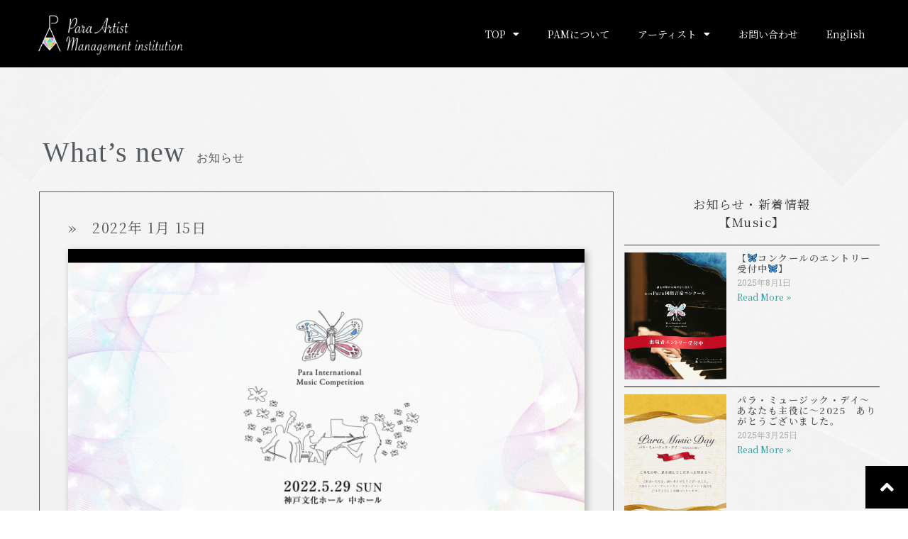

--- FILE ---
content_type: text/html; charset=UTF-8
request_url: https://para-artist.org/information-006/
body_size: 23413
content:
<!DOCTYPE html>
<html dir="ltr" lang="ja" prefix="og: https://ogp.me/ns#">
<head>
	<meta charset="UTF-8">
	<meta name="viewport" content="width=device-width, initial-scale=1.0, viewport-fit=cover" />		<title>第1回 Para国際音楽コンクール 特設ページ開設のお知らせ | para artist management</title>

		<!-- All in One SEO 4.9.3 - aioseo.com -->
	<meta name="robots" content="max-image-preview:large" />
	<meta name="author" content="para-artist"/>
	<link rel="canonical" href="https://para-artist.org/information-006/" />
	<meta name="generator" content="All in One SEO (AIOSEO) 4.9.3" />
		<meta property="og:locale" content="ja_JP" />
		<meta property="og:site_name" content="para artist management | 障害と社会をアートや音楽で結び、彼らの才能を発掘する。" />
		<meta property="og:type" content="article" />
		<meta property="og:title" content="第1回 Para国際音楽コンクール 特設ページ開設のお知らせ | para artist management" />
		<meta property="og:url" content="https://para-artist.org/information-006/" />
		<meta property="article:published_time" content="2022-01-15T06:45:00+00:00" />
		<meta property="article:modified_time" content="2022-10-07T04:35:57+00:00" />
		<meta name="twitter:card" content="summary" />
		<meta name="twitter:title" content="第1回 Para国際音楽コンクール 特設ページ開設のお知らせ | para artist management" />
		<script type="application/ld+json" class="aioseo-schema">
			{"@context":"https:\/\/schema.org","@graph":[{"@type":"Article","@id":"https:\/\/para-artist.org\/information-006\/#article","name":"\u7b2c1\u56de Para\u56fd\u969b\u97f3\u697d\u30b3\u30f3\u30af\u30fc\u30eb \u7279\u8a2d\u30da\u30fc\u30b8\u958b\u8a2d\u306e\u304a\u77e5\u3089\u305b | para artist management","headline":"\u7b2c1\u56de Para\u56fd\u969b\u97f3\u697d\u30b3\u30f3\u30af\u30fc\u30eb\u3000\u7279\u8a2d\u30da\u30fc\u30b8\u958b\u8a2d\u306e\u304a\u77e5\u3089\u305b","author":{"@id":"https:\/\/para-artist.org\/author\/para-artist\/#author"},"publisher":{"@id":"https:\/\/para-artist.org\/#organization"},"image":{"@type":"ImageObject","url":"https:\/\/para-artist.org\/wp-content\/uploads\/2021\/12\/image-1213-scaled.jpg","width":2560,"height":1521},"datePublished":"2022-01-15T15:45:00+09:00","dateModified":"2022-10-07T13:35:57+09:00","inLanguage":"ja","mainEntityOfPage":{"@id":"https:\/\/para-artist.org\/information-006\/#webpage"},"isPartOf":{"@id":"https:\/\/para-artist.org\/information-006\/#webpage"},"articleSection":"Para\u56fd\u969b\u97f3\u697d\u30b3\u30f3\u30af\u30fc\u30eb, \u65b0\u7740\u60c5\u5831"},{"@type":"BreadcrumbList","@id":"https:\/\/para-artist.org\/information-006\/#breadcrumblist","itemListElement":[{"@type":"ListItem","@id":"https:\/\/para-artist.org#listItem","position":1,"name":"\u30db\u30fc\u30e0","item":"https:\/\/para-artist.org","nextItem":{"@type":"ListItem","@id":"https:\/\/para-artist.org\/category\/whatsnew\/#listItem","name":"\u65b0\u7740\u60c5\u5831"}},{"@type":"ListItem","@id":"https:\/\/para-artist.org\/category\/whatsnew\/#listItem","position":2,"name":"\u65b0\u7740\u60c5\u5831","item":"https:\/\/para-artist.org\/category\/whatsnew\/","nextItem":{"@type":"ListItem","@id":"https:\/\/para-artist.org\/information-006\/#listItem","name":"\u7b2c1\u56de Para\u56fd\u969b\u97f3\u697d\u30b3\u30f3\u30af\u30fc\u30eb\u3000\u7279\u8a2d\u30da\u30fc\u30b8\u958b\u8a2d\u306e\u304a\u77e5\u3089\u305b"},"previousItem":{"@type":"ListItem","@id":"https:\/\/para-artist.org#listItem","name":"\u30db\u30fc\u30e0"}},{"@type":"ListItem","@id":"https:\/\/para-artist.org\/information-006\/#listItem","position":3,"name":"\u7b2c1\u56de Para\u56fd\u969b\u97f3\u697d\u30b3\u30f3\u30af\u30fc\u30eb\u3000\u7279\u8a2d\u30da\u30fc\u30b8\u958b\u8a2d\u306e\u304a\u77e5\u3089\u305b","previousItem":{"@type":"ListItem","@id":"https:\/\/para-artist.org\/category\/whatsnew\/#listItem","name":"\u65b0\u7740\u60c5\u5831"}}]},{"@type":"Organization","@id":"https:\/\/para-artist.org\/#organization","name":"para artist management","description":"\u969c\u5bb3\u3068\u793e\u4f1a\u3092\u30a2\u30fc\u30c8\u3084\u97f3\u697d\u3067\u7d50\u3073\u3001\u5f7c\u3089\u306e\u624d\u80fd\u3092\u767a\u6398\u3059\u308b\u3002","url":"https:\/\/para-artist.org\/"},{"@type":"Person","@id":"https:\/\/para-artist.org\/author\/para-artist\/#author","url":"https:\/\/para-artist.org\/author\/para-artist\/","name":"para-artist","image":{"@type":"ImageObject","@id":"https:\/\/para-artist.org\/information-006\/#authorImage","url":"https:\/\/secure.gravatar.com\/avatar\/a406c983a7818fb46efa82ee20e623b1?s=96&d=mm&r=g","width":96,"height":96,"caption":"para-artist"}},{"@type":"WebPage","@id":"https:\/\/para-artist.org\/information-006\/#webpage","url":"https:\/\/para-artist.org\/information-006\/","name":"\u7b2c1\u56de Para\u56fd\u969b\u97f3\u697d\u30b3\u30f3\u30af\u30fc\u30eb \u7279\u8a2d\u30da\u30fc\u30b8\u958b\u8a2d\u306e\u304a\u77e5\u3089\u305b | para artist management","inLanguage":"ja","isPartOf":{"@id":"https:\/\/para-artist.org\/#website"},"breadcrumb":{"@id":"https:\/\/para-artist.org\/information-006\/#breadcrumblist"},"author":{"@id":"https:\/\/para-artist.org\/author\/para-artist\/#author"},"creator":{"@id":"https:\/\/para-artist.org\/author\/para-artist\/#author"},"image":{"@type":"ImageObject","url":"https:\/\/para-artist.org\/wp-content\/uploads\/2021\/12\/image-1213-scaled.jpg","@id":"https:\/\/para-artist.org\/information-006\/#mainImage","width":2560,"height":1521},"primaryImageOfPage":{"@id":"https:\/\/para-artist.org\/information-006\/#mainImage"},"datePublished":"2022-01-15T15:45:00+09:00","dateModified":"2022-10-07T13:35:57+09:00"},{"@type":"WebSite","@id":"https:\/\/para-artist.org\/#website","url":"https:\/\/para-artist.org\/","name":"para artist management","description":"\u969c\u5bb3\u3068\u793e\u4f1a\u3092\u30a2\u30fc\u30c8\u3084\u97f3\u697d\u3067\u7d50\u3073\u3001\u5f7c\u3089\u306e\u624d\u80fd\u3092\u767a\u6398\u3059\u308b\u3002","inLanguage":"ja","publisher":{"@id":"https:\/\/para-artist.org\/#organization"}}]}
		</script>
		<!-- All in One SEO -->

<link rel="alternate" type="application/rss+xml" title="para artist management &raquo; フィード" href="https://para-artist.org/feed/" />
<link rel="alternate" type="application/rss+xml" title="para artist management &raquo; コメントフィード" href="https://para-artist.org/comments/feed/" />
<link rel="alternate" type="application/rss+xml" title="para artist management &raquo; 第1回 Para国際音楽コンクール　特設ページ開設のお知らせ のコメントのフィード" href="https://para-artist.org/information-006/feed/" />
<script type="text/javascript">
window._wpemojiSettings = {"baseUrl":"https:\/\/s.w.org\/images\/core\/emoji\/14.0.0\/72x72\/","ext":".png","svgUrl":"https:\/\/s.w.org\/images\/core\/emoji\/14.0.0\/svg\/","svgExt":".svg","source":{"concatemoji":"https:\/\/para-artist.org\/wp-includes\/js\/wp-emoji-release.min.js?ver=6.1.9"}};
/*! This file is auto-generated */
!function(e,a,t){var n,r,o,i=a.createElement("canvas"),p=i.getContext&&i.getContext("2d");function s(e,t){var a=String.fromCharCode,e=(p.clearRect(0,0,i.width,i.height),p.fillText(a.apply(this,e),0,0),i.toDataURL());return p.clearRect(0,0,i.width,i.height),p.fillText(a.apply(this,t),0,0),e===i.toDataURL()}function c(e){var t=a.createElement("script");t.src=e,t.defer=t.type="text/javascript",a.getElementsByTagName("head")[0].appendChild(t)}for(o=Array("flag","emoji"),t.supports={everything:!0,everythingExceptFlag:!0},r=0;r<o.length;r++)t.supports[o[r]]=function(e){if(p&&p.fillText)switch(p.textBaseline="top",p.font="600 32px Arial",e){case"flag":return s([127987,65039,8205,9895,65039],[127987,65039,8203,9895,65039])?!1:!s([55356,56826,55356,56819],[55356,56826,8203,55356,56819])&&!s([55356,57332,56128,56423,56128,56418,56128,56421,56128,56430,56128,56423,56128,56447],[55356,57332,8203,56128,56423,8203,56128,56418,8203,56128,56421,8203,56128,56430,8203,56128,56423,8203,56128,56447]);case"emoji":return!s([129777,127995,8205,129778,127999],[129777,127995,8203,129778,127999])}return!1}(o[r]),t.supports.everything=t.supports.everything&&t.supports[o[r]],"flag"!==o[r]&&(t.supports.everythingExceptFlag=t.supports.everythingExceptFlag&&t.supports[o[r]]);t.supports.everythingExceptFlag=t.supports.everythingExceptFlag&&!t.supports.flag,t.DOMReady=!1,t.readyCallback=function(){t.DOMReady=!0},t.supports.everything||(n=function(){t.readyCallback()},a.addEventListener?(a.addEventListener("DOMContentLoaded",n,!1),e.addEventListener("load",n,!1)):(e.attachEvent("onload",n),a.attachEvent("onreadystatechange",function(){"complete"===a.readyState&&t.readyCallback()})),(e=t.source||{}).concatemoji?c(e.concatemoji):e.wpemoji&&e.twemoji&&(c(e.twemoji),c(e.wpemoji)))}(window,document,window._wpemojiSettings);
</script>
<style type="text/css">
img.wp-smiley,
img.emoji {
	display: inline !important;
	border: none !important;
	box-shadow: none !important;
	height: 1em !important;
	width: 1em !important;
	margin: 0 0.07em !important;
	vertical-align: -0.1em !important;
	background: none !important;
	padding: 0 !important;
}
</style>
	<link rel='stylesheet' id='sbi_styles-css' href='https://para-artist.org/wp-content/plugins/instagram-feed/css/sbi-styles.min.css?ver=6.1.5' type='text/css' media='all' />
<link rel='stylesheet' id='wp-block-library-css' href='https://para-artist.org/wp-includes/css/dist/block-library/style.min.css?ver=6.1.9' type='text/css' media='all' />
<link rel='stylesheet' id='aioseo/css/src/vue/standalone/blocks/table-of-contents/global.scss-css' href='https://para-artist.org/wp-content/plugins/all-in-one-seo-pack/dist/Lite/assets/css/table-of-contents/global.e90f6d47.css?ver=4.9.3' type='text/css' media='all' />
<link rel='stylesheet' id='classic-theme-styles-css' href='https://para-artist.org/wp-includes/css/classic-themes.min.css?ver=1' type='text/css' media='all' />
<style id='global-styles-inline-css' type='text/css'>
body{--wp--preset--color--black: #000000;--wp--preset--color--cyan-bluish-gray: #abb8c3;--wp--preset--color--white: #ffffff;--wp--preset--color--pale-pink: #f78da7;--wp--preset--color--vivid-red: #cf2e2e;--wp--preset--color--luminous-vivid-orange: #ff6900;--wp--preset--color--luminous-vivid-amber: #fcb900;--wp--preset--color--light-green-cyan: #7bdcb5;--wp--preset--color--vivid-green-cyan: #00d084;--wp--preset--color--pale-cyan-blue: #8ed1fc;--wp--preset--color--vivid-cyan-blue: #0693e3;--wp--preset--color--vivid-purple: #9b51e0;--wp--preset--gradient--vivid-cyan-blue-to-vivid-purple: linear-gradient(135deg,rgba(6,147,227,1) 0%,rgb(155,81,224) 100%);--wp--preset--gradient--light-green-cyan-to-vivid-green-cyan: linear-gradient(135deg,rgb(122,220,180) 0%,rgb(0,208,130) 100%);--wp--preset--gradient--luminous-vivid-amber-to-luminous-vivid-orange: linear-gradient(135deg,rgba(252,185,0,1) 0%,rgba(255,105,0,1) 100%);--wp--preset--gradient--luminous-vivid-orange-to-vivid-red: linear-gradient(135deg,rgba(255,105,0,1) 0%,rgb(207,46,46) 100%);--wp--preset--gradient--very-light-gray-to-cyan-bluish-gray: linear-gradient(135deg,rgb(238,238,238) 0%,rgb(169,184,195) 100%);--wp--preset--gradient--cool-to-warm-spectrum: linear-gradient(135deg,rgb(74,234,220) 0%,rgb(151,120,209) 20%,rgb(207,42,186) 40%,rgb(238,44,130) 60%,rgb(251,105,98) 80%,rgb(254,248,76) 100%);--wp--preset--gradient--blush-light-purple: linear-gradient(135deg,rgb(255,206,236) 0%,rgb(152,150,240) 100%);--wp--preset--gradient--blush-bordeaux: linear-gradient(135deg,rgb(254,205,165) 0%,rgb(254,45,45) 50%,rgb(107,0,62) 100%);--wp--preset--gradient--luminous-dusk: linear-gradient(135deg,rgb(255,203,112) 0%,rgb(199,81,192) 50%,rgb(65,88,208) 100%);--wp--preset--gradient--pale-ocean: linear-gradient(135deg,rgb(255,245,203) 0%,rgb(182,227,212) 50%,rgb(51,167,181) 100%);--wp--preset--gradient--electric-grass: linear-gradient(135deg,rgb(202,248,128) 0%,rgb(113,206,126) 100%);--wp--preset--gradient--midnight: linear-gradient(135deg,rgb(2,3,129) 0%,rgb(40,116,252) 100%);--wp--preset--duotone--dark-grayscale: url('#wp-duotone-dark-grayscale');--wp--preset--duotone--grayscale: url('#wp-duotone-grayscale');--wp--preset--duotone--purple-yellow: url('#wp-duotone-purple-yellow');--wp--preset--duotone--blue-red: url('#wp-duotone-blue-red');--wp--preset--duotone--midnight: url('#wp-duotone-midnight');--wp--preset--duotone--magenta-yellow: url('#wp-duotone-magenta-yellow');--wp--preset--duotone--purple-green: url('#wp-duotone-purple-green');--wp--preset--duotone--blue-orange: url('#wp-duotone-blue-orange');--wp--preset--font-size--small: 13px;--wp--preset--font-size--medium: 20px;--wp--preset--font-size--large: 36px;--wp--preset--font-size--x-large: 42px;--wp--preset--spacing--20: 0.44rem;--wp--preset--spacing--30: 0.67rem;--wp--preset--spacing--40: 1rem;--wp--preset--spacing--50: 1.5rem;--wp--preset--spacing--60: 2.25rem;--wp--preset--spacing--70: 3.38rem;--wp--preset--spacing--80: 5.06rem;}:where(.is-layout-flex){gap: 0.5em;}body .is-layout-flow > .alignleft{float: left;margin-inline-start: 0;margin-inline-end: 2em;}body .is-layout-flow > .alignright{float: right;margin-inline-start: 2em;margin-inline-end: 0;}body .is-layout-flow > .aligncenter{margin-left: auto !important;margin-right: auto !important;}body .is-layout-constrained > .alignleft{float: left;margin-inline-start: 0;margin-inline-end: 2em;}body .is-layout-constrained > .alignright{float: right;margin-inline-start: 2em;margin-inline-end: 0;}body .is-layout-constrained > .aligncenter{margin-left: auto !important;margin-right: auto !important;}body .is-layout-constrained > :where(:not(.alignleft):not(.alignright):not(.alignfull)){max-width: var(--wp--style--global--content-size);margin-left: auto !important;margin-right: auto !important;}body .is-layout-constrained > .alignwide{max-width: var(--wp--style--global--wide-size);}body .is-layout-flex{display: flex;}body .is-layout-flex{flex-wrap: wrap;align-items: center;}body .is-layout-flex > *{margin: 0;}:where(.wp-block-columns.is-layout-flex){gap: 2em;}.has-black-color{color: var(--wp--preset--color--black) !important;}.has-cyan-bluish-gray-color{color: var(--wp--preset--color--cyan-bluish-gray) !important;}.has-white-color{color: var(--wp--preset--color--white) !important;}.has-pale-pink-color{color: var(--wp--preset--color--pale-pink) !important;}.has-vivid-red-color{color: var(--wp--preset--color--vivid-red) !important;}.has-luminous-vivid-orange-color{color: var(--wp--preset--color--luminous-vivid-orange) !important;}.has-luminous-vivid-amber-color{color: var(--wp--preset--color--luminous-vivid-amber) !important;}.has-light-green-cyan-color{color: var(--wp--preset--color--light-green-cyan) !important;}.has-vivid-green-cyan-color{color: var(--wp--preset--color--vivid-green-cyan) !important;}.has-pale-cyan-blue-color{color: var(--wp--preset--color--pale-cyan-blue) !important;}.has-vivid-cyan-blue-color{color: var(--wp--preset--color--vivid-cyan-blue) !important;}.has-vivid-purple-color{color: var(--wp--preset--color--vivid-purple) !important;}.has-black-background-color{background-color: var(--wp--preset--color--black) !important;}.has-cyan-bluish-gray-background-color{background-color: var(--wp--preset--color--cyan-bluish-gray) !important;}.has-white-background-color{background-color: var(--wp--preset--color--white) !important;}.has-pale-pink-background-color{background-color: var(--wp--preset--color--pale-pink) !important;}.has-vivid-red-background-color{background-color: var(--wp--preset--color--vivid-red) !important;}.has-luminous-vivid-orange-background-color{background-color: var(--wp--preset--color--luminous-vivid-orange) !important;}.has-luminous-vivid-amber-background-color{background-color: var(--wp--preset--color--luminous-vivid-amber) !important;}.has-light-green-cyan-background-color{background-color: var(--wp--preset--color--light-green-cyan) !important;}.has-vivid-green-cyan-background-color{background-color: var(--wp--preset--color--vivid-green-cyan) !important;}.has-pale-cyan-blue-background-color{background-color: var(--wp--preset--color--pale-cyan-blue) !important;}.has-vivid-cyan-blue-background-color{background-color: var(--wp--preset--color--vivid-cyan-blue) !important;}.has-vivid-purple-background-color{background-color: var(--wp--preset--color--vivid-purple) !important;}.has-black-border-color{border-color: var(--wp--preset--color--black) !important;}.has-cyan-bluish-gray-border-color{border-color: var(--wp--preset--color--cyan-bluish-gray) !important;}.has-white-border-color{border-color: var(--wp--preset--color--white) !important;}.has-pale-pink-border-color{border-color: var(--wp--preset--color--pale-pink) !important;}.has-vivid-red-border-color{border-color: var(--wp--preset--color--vivid-red) !important;}.has-luminous-vivid-orange-border-color{border-color: var(--wp--preset--color--luminous-vivid-orange) !important;}.has-luminous-vivid-amber-border-color{border-color: var(--wp--preset--color--luminous-vivid-amber) !important;}.has-light-green-cyan-border-color{border-color: var(--wp--preset--color--light-green-cyan) !important;}.has-vivid-green-cyan-border-color{border-color: var(--wp--preset--color--vivid-green-cyan) !important;}.has-pale-cyan-blue-border-color{border-color: var(--wp--preset--color--pale-cyan-blue) !important;}.has-vivid-cyan-blue-border-color{border-color: var(--wp--preset--color--vivid-cyan-blue) !important;}.has-vivid-purple-border-color{border-color: var(--wp--preset--color--vivid-purple) !important;}.has-vivid-cyan-blue-to-vivid-purple-gradient-background{background: var(--wp--preset--gradient--vivid-cyan-blue-to-vivid-purple) !important;}.has-light-green-cyan-to-vivid-green-cyan-gradient-background{background: var(--wp--preset--gradient--light-green-cyan-to-vivid-green-cyan) !important;}.has-luminous-vivid-amber-to-luminous-vivid-orange-gradient-background{background: var(--wp--preset--gradient--luminous-vivid-amber-to-luminous-vivid-orange) !important;}.has-luminous-vivid-orange-to-vivid-red-gradient-background{background: var(--wp--preset--gradient--luminous-vivid-orange-to-vivid-red) !important;}.has-very-light-gray-to-cyan-bluish-gray-gradient-background{background: var(--wp--preset--gradient--very-light-gray-to-cyan-bluish-gray) !important;}.has-cool-to-warm-spectrum-gradient-background{background: var(--wp--preset--gradient--cool-to-warm-spectrum) !important;}.has-blush-light-purple-gradient-background{background: var(--wp--preset--gradient--blush-light-purple) !important;}.has-blush-bordeaux-gradient-background{background: var(--wp--preset--gradient--blush-bordeaux) !important;}.has-luminous-dusk-gradient-background{background: var(--wp--preset--gradient--luminous-dusk) !important;}.has-pale-ocean-gradient-background{background: var(--wp--preset--gradient--pale-ocean) !important;}.has-electric-grass-gradient-background{background: var(--wp--preset--gradient--electric-grass) !important;}.has-midnight-gradient-background{background: var(--wp--preset--gradient--midnight) !important;}.has-small-font-size{font-size: var(--wp--preset--font-size--small) !important;}.has-medium-font-size{font-size: var(--wp--preset--font-size--medium) !important;}.has-large-font-size{font-size: var(--wp--preset--font-size--large) !important;}.has-x-large-font-size{font-size: var(--wp--preset--font-size--x-large) !important;}
.wp-block-navigation a:where(:not(.wp-element-button)){color: inherit;}
:where(.wp-block-columns.is-layout-flex){gap: 2em;}
.wp-block-pullquote{font-size: 1.5em;line-height: 1.6;}
</style>
<link rel='stylesheet' id='contact-form-7-css' href='https://para-artist.org/wp-content/plugins/contact-form-7/includes/css/styles.css?ver=5.7.7' type='text/css' media='all' />
<link rel='stylesheet' id='events-manager-css' href='https://para-artist.org/wp-content/plugins/events-manager/includes/css/events-manager.min.css?ver=6.4.1' type='text/css' media='all' />
<link rel='stylesheet' id='elementor-icons-css' href='https://para-artist.org/wp-content/plugins/elementor/assets/lib/eicons/css/elementor-icons.min.css?ver=5.20.0' type='text/css' media='all' />
<link rel='stylesheet' id='elementor-frontend-css' href='https://para-artist.org/wp-content/plugins/elementor/assets/css/frontend-lite.min.css?ver=3.14.0' type='text/css' media='all' />
<style id='elementor-frontend-inline-css' type='text/css'>
@-webkit-keyframes ha_fadeIn{0%{opacity:0}to{opacity:1}}@keyframes ha_fadeIn{0%{opacity:0}to{opacity:1}}@-webkit-keyframes ha_zoomIn{0%{opacity:0;-webkit-transform:scale3d(.3,.3,.3);transform:scale3d(.3,.3,.3)}50%{opacity:1}}@keyframes ha_zoomIn{0%{opacity:0;-webkit-transform:scale3d(.3,.3,.3);transform:scale3d(.3,.3,.3)}50%{opacity:1}}@-webkit-keyframes ha_rollIn{0%{opacity:0;-webkit-transform:translate3d(-100%,0,0) rotate3d(0,0,1,-120deg);transform:translate3d(-100%,0,0) rotate3d(0,0,1,-120deg)}to{opacity:1}}@keyframes ha_rollIn{0%{opacity:0;-webkit-transform:translate3d(-100%,0,0) rotate3d(0,0,1,-120deg);transform:translate3d(-100%,0,0) rotate3d(0,0,1,-120deg)}to{opacity:1}}@-webkit-keyframes ha_bounce{0%,20%,53%,to{-webkit-animation-timing-function:cubic-bezier(.215,.61,.355,1);animation-timing-function:cubic-bezier(.215,.61,.355,1)}40%,43%{-webkit-transform:translate3d(0,-30px,0) scaleY(1.1);transform:translate3d(0,-30px,0) scaleY(1.1);-webkit-animation-timing-function:cubic-bezier(.755,.05,.855,.06);animation-timing-function:cubic-bezier(.755,.05,.855,.06)}70%{-webkit-transform:translate3d(0,-15px,0) scaleY(1.05);transform:translate3d(0,-15px,0) scaleY(1.05);-webkit-animation-timing-function:cubic-bezier(.755,.05,.855,.06);animation-timing-function:cubic-bezier(.755,.05,.855,.06)}80%{-webkit-transition-timing-function:cubic-bezier(.215,.61,.355,1);transition-timing-function:cubic-bezier(.215,.61,.355,1);-webkit-transform:translate3d(0,0,0) scaleY(.95);transform:translate3d(0,0,0) scaleY(.95)}90%{-webkit-transform:translate3d(0,-4px,0) scaleY(1.02);transform:translate3d(0,-4px,0) scaleY(1.02)}}@keyframes ha_bounce{0%,20%,53%,to{-webkit-animation-timing-function:cubic-bezier(.215,.61,.355,1);animation-timing-function:cubic-bezier(.215,.61,.355,1)}40%,43%{-webkit-transform:translate3d(0,-30px,0) scaleY(1.1);transform:translate3d(0,-30px,0) scaleY(1.1);-webkit-animation-timing-function:cubic-bezier(.755,.05,.855,.06);animation-timing-function:cubic-bezier(.755,.05,.855,.06)}70%{-webkit-transform:translate3d(0,-15px,0) scaleY(1.05);transform:translate3d(0,-15px,0) scaleY(1.05);-webkit-animation-timing-function:cubic-bezier(.755,.05,.855,.06);animation-timing-function:cubic-bezier(.755,.05,.855,.06)}80%{-webkit-transition-timing-function:cubic-bezier(.215,.61,.355,1);transition-timing-function:cubic-bezier(.215,.61,.355,1);-webkit-transform:translate3d(0,0,0) scaleY(.95);transform:translate3d(0,0,0) scaleY(.95)}90%{-webkit-transform:translate3d(0,-4px,0) scaleY(1.02);transform:translate3d(0,-4px,0) scaleY(1.02)}}@-webkit-keyframes ha_bounceIn{0%,20%,40%,60%,80%,to{-webkit-animation-timing-function:cubic-bezier(.215,.61,.355,1);animation-timing-function:cubic-bezier(.215,.61,.355,1)}0%{opacity:0;-webkit-transform:scale3d(.3,.3,.3);transform:scale3d(.3,.3,.3)}20%{-webkit-transform:scale3d(1.1,1.1,1.1);transform:scale3d(1.1,1.1,1.1)}40%{-webkit-transform:scale3d(.9,.9,.9);transform:scale3d(.9,.9,.9)}60%{opacity:1;-webkit-transform:scale3d(1.03,1.03,1.03);transform:scale3d(1.03,1.03,1.03)}80%{-webkit-transform:scale3d(.97,.97,.97);transform:scale3d(.97,.97,.97)}to{opacity:1}}@keyframes ha_bounceIn{0%,20%,40%,60%,80%,to{-webkit-animation-timing-function:cubic-bezier(.215,.61,.355,1);animation-timing-function:cubic-bezier(.215,.61,.355,1)}0%{opacity:0;-webkit-transform:scale3d(.3,.3,.3);transform:scale3d(.3,.3,.3)}20%{-webkit-transform:scale3d(1.1,1.1,1.1);transform:scale3d(1.1,1.1,1.1)}40%{-webkit-transform:scale3d(.9,.9,.9);transform:scale3d(.9,.9,.9)}60%{opacity:1;-webkit-transform:scale3d(1.03,1.03,1.03);transform:scale3d(1.03,1.03,1.03)}80%{-webkit-transform:scale3d(.97,.97,.97);transform:scale3d(.97,.97,.97)}to{opacity:1}}@-webkit-keyframes ha_flipInX{0%{opacity:0;-webkit-transform:perspective(400px) rotate3d(1,0,0,90deg);transform:perspective(400px) rotate3d(1,0,0,90deg);-webkit-animation-timing-function:ease-in;animation-timing-function:ease-in}40%{-webkit-transform:perspective(400px) rotate3d(1,0,0,-20deg);transform:perspective(400px) rotate3d(1,0,0,-20deg);-webkit-animation-timing-function:ease-in;animation-timing-function:ease-in}60%{opacity:1;-webkit-transform:perspective(400px) rotate3d(1,0,0,10deg);transform:perspective(400px) rotate3d(1,0,0,10deg)}80%{-webkit-transform:perspective(400px) rotate3d(1,0,0,-5deg);transform:perspective(400px) rotate3d(1,0,0,-5deg)}}@keyframes ha_flipInX{0%{opacity:0;-webkit-transform:perspective(400px) rotate3d(1,0,0,90deg);transform:perspective(400px) rotate3d(1,0,0,90deg);-webkit-animation-timing-function:ease-in;animation-timing-function:ease-in}40%{-webkit-transform:perspective(400px) rotate3d(1,0,0,-20deg);transform:perspective(400px) rotate3d(1,0,0,-20deg);-webkit-animation-timing-function:ease-in;animation-timing-function:ease-in}60%{opacity:1;-webkit-transform:perspective(400px) rotate3d(1,0,0,10deg);transform:perspective(400px) rotate3d(1,0,0,10deg)}80%{-webkit-transform:perspective(400px) rotate3d(1,0,0,-5deg);transform:perspective(400px) rotate3d(1,0,0,-5deg)}}@-webkit-keyframes ha_flipInY{0%{opacity:0;-webkit-transform:perspective(400px) rotate3d(0,1,0,90deg);transform:perspective(400px) rotate3d(0,1,0,90deg);-webkit-animation-timing-function:ease-in;animation-timing-function:ease-in}40%{-webkit-transform:perspective(400px) rotate3d(0,1,0,-20deg);transform:perspective(400px) rotate3d(0,1,0,-20deg);-webkit-animation-timing-function:ease-in;animation-timing-function:ease-in}60%{opacity:1;-webkit-transform:perspective(400px) rotate3d(0,1,0,10deg);transform:perspective(400px) rotate3d(0,1,0,10deg)}80%{-webkit-transform:perspective(400px) rotate3d(0,1,0,-5deg);transform:perspective(400px) rotate3d(0,1,0,-5deg)}}@keyframes ha_flipInY{0%{opacity:0;-webkit-transform:perspective(400px) rotate3d(0,1,0,90deg);transform:perspective(400px) rotate3d(0,1,0,90deg);-webkit-animation-timing-function:ease-in;animation-timing-function:ease-in}40%{-webkit-transform:perspective(400px) rotate3d(0,1,0,-20deg);transform:perspective(400px) rotate3d(0,1,0,-20deg);-webkit-animation-timing-function:ease-in;animation-timing-function:ease-in}60%{opacity:1;-webkit-transform:perspective(400px) rotate3d(0,1,0,10deg);transform:perspective(400px) rotate3d(0,1,0,10deg)}80%{-webkit-transform:perspective(400px) rotate3d(0,1,0,-5deg);transform:perspective(400px) rotate3d(0,1,0,-5deg)}}@-webkit-keyframes ha_swing{20%{-webkit-transform:rotate3d(0,0,1,15deg);transform:rotate3d(0,0,1,15deg)}40%{-webkit-transform:rotate3d(0,0,1,-10deg);transform:rotate3d(0,0,1,-10deg)}60%{-webkit-transform:rotate3d(0,0,1,5deg);transform:rotate3d(0,0,1,5deg)}80%{-webkit-transform:rotate3d(0,0,1,-5deg);transform:rotate3d(0,0,1,-5deg)}}@keyframes ha_swing{20%{-webkit-transform:rotate3d(0,0,1,15deg);transform:rotate3d(0,0,1,15deg)}40%{-webkit-transform:rotate3d(0,0,1,-10deg);transform:rotate3d(0,0,1,-10deg)}60%{-webkit-transform:rotate3d(0,0,1,5deg);transform:rotate3d(0,0,1,5deg)}80%{-webkit-transform:rotate3d(0,0,1,-5deg);transform:rotate3d(0,0,1,-5deg)}}@-webkit-keyframes ha_slideInDown{0%{visibility:visible;-webkit-transform:translate3d(0,-100%,0);transform:translate3d(0,-100%,0)}}@keyframes ha_slideInDown{0%{visibility:visible;-webkit-transform:translate3d(0,-100%,0);transform:translate3d(0,-100%,0)}}@-webkit-keyframes ha_slideInUp{0%{visibility:visible;-webkit-transform:translate3d(0,100%,0);transform:translate3d(0,100%,0)}}@keyframes ha_slideInUp{0%{visibility:visible;-webkit-transform:translate3d(0,100%,0);transform:translate3d(0,100%,0)}}@-webkit-keyframes ha_slideInLeft{0%{visibility:visible;-webkit-transform:translate3d(-100%,0,0);transform:translate3d(-100%,0,0)}}@keyframes ha_slideInLeft{0%{visibility:visible;-webkit-transform:translate3d(-100%,0,0);transform:translate3d(-100%,0,0)}}@-webkit-keyframes ha_slideInRight{0%{visibility:visible;-webkit-transform:translate3d(100%,0,0);transform:translate3d(100%,0,0)}}@keyframes ha_slideInRight{0%{visibility:visible;-webkit-transform:translate3d(100%,0,0);transform:translate3d(100%,0,0)}}.ha_fadeIn{-webkit-animation-name:ha_fadeIn;animation-name:ha_fadeIn}.ha_zoomIn{-webkit-animation-name:ha_zoomIn;animation-name:ha_zoomIn}.ha_rollIn{-webkit-animation-name:ha_rollIn;animation-name:ha_rollIn}.ha_bounce{-webkit-transform-origin:center bottom;-ms-transform-origin:center bottom;transform-origin:center bottom;-webkit-animation-name:ha_bounce;animation-name:ha_bounce}.ha_bounceIn{-webkit-animation-name:ha_bounceIn;animation-name:ha_bounceIn;-webkit-animation-duration:.75s;-webkit-animation-duration:calc(var(--animate-duration)*.75);animation-duration:.75s;animation-duration:calc(var(--animate-duration)*.75)}.ha_flipInX,.ha_flipInY{-webkit-animation-name:ha_flipInX;animation-name:ha_flipInX;-webkit-backface-visibility:visible!important;backface-visibility:visible!important}.ha_flipInY{-webkit-animation-name:ha_flipInY;animation-name:ha_flipInY}.ha_swing{-webkit-transform-origin:top center;-ms-transform-origin:top center;transform-origin:top center;-webkit-animation-name:ha_swing;animation-name:ha_swing}.ha_slideInDown{-webkit-animation-name:ha_slideInDown;animation-name:ha_slideInDown}.ha_slideInUp{-webkit-animation-name:ha_slideInUp;animation-name:ha_slideInUp}.ha_slideInLeft{-webkit-animation-name:ha_slideInLeft;animation-name:ha_slideInLeft}.ha_slideInRight{-webkit-animation-name:ha_slideInRight;animation-name:ha_slideInRight}.ha-css-transform-yes{-webkit-transition-duration:var(--ha-tfx-transition-duration, .2s);transition-duration:var(--ha-tfx-transition-duration, .2s);-webkit-transition-property:-webkit-transform;transition-property:transform;transition-property:transform,-webkit-transform;-webkit-transform:translate(var(--ha-tfx-translate-x, 0),var(--ha-tfx-translate-y, 0)) scale(var(--ha-tfx-scale-x, 1),var(--ha-tfx-scale-y, 1)) skew(var(--ha-tfx-skew-x, 0),var(--ha-tfx-skew-y, 0)) rotateX(var(--ha-tfx-rotate-x, 0)) rotateY(var(--ha-tfx-rotate-y, 0)) rotateZ(var(--ha-tfx-rotate-z, 0));transform:translate(var(--ha-tfx-translate-x, 0),var(--ha-tfx-translate-y, 0)) scale(var(--ha-tfx-scale-x, 1),var(--ha-tfx-scale-y, 1)) skew(var(--ha-tfx-skew-x, 0),var(--ha-tfx-skew-y, 0)) rotateX(var(--ha-tfx-rotate-x, 0)) rotateY(var(--ha-tfx-rotate-y, 0)) rotateZ(var(--ha-tfx-rotate-z, 0))}.ha-css-transform-yes:hover{-webkit-transform:translate(var(--ha-tfx-translate-x-hover, var(--ha-tfx-translate-x, 0)),var(--ha-tfx-translate-y-hover, var(--ha-tfx-translate-y, 0))) scale(var(--ha-tfx-scale-x-hover, var(--ha-tfx-scale-x, 1)),var(--ha-tfx-scale-y-hover, var(--ha-tfx-scale-y, 1))) skew(var(--ha-tfx-skew-x-hover, var(--ha-tfx-skew-x, 0)),var(--ha-tfx-skew-y-hover, var(--ha-tfx-skew-y, 0))) rotateX(var(--ha-tfx-rotate-x-hover, var(--ha-tfx-rotate-x, 0))) rotateY(var(--ha-tfx-rotate-y-hover, var(--ha-tfx-rotate-y, 0))) rotateZ(var(--ha-tfx-rotate-z-hover, var(--ha-tfx-rotate-z, 0)));transform:translate(var(--ha-tfx-translate-x-hover, var(--ha-tfx-translate-x, 0)),var(--ha-tfx-translate-y-hover, var(--ha-tfx-translate-y, 0))) scale(var(--ha-tfx-scale-x-hover, var(--ha-tfx-scale-x, 1)),var(--ha-tfx-scale-y-hover, var(--ha-tfx-scale-y, 1))) skew(var(--ha-tfx-skew-x-hover, var(--ha-tfx-skew-x, 0)),var(--ha-tfx-skew-y-hover, var(--ha-tfx-skew-y, 0))) rotateX(var(--ha-tfx-rotate-x-hover, var(--ha-tfx-rotate-x, 0))) rotateY(var(--ha-tfx-rotate-y-hover, var(--ha-tfx-rotate-y, 0))) rotateZ(var(--ha-tfx-rotate-z-hover, var(--ha-tfx-rotate-z, 0)))}.happy-addon>.elementor-widget-container{word-wrap:break-word;overflow-wrap:break-word}.happy-addon>.elementor-widget-container,.happy-addon>.elementor-widget-container *{-webkit-box-sizing:border-box;box-sizing:border-box}.happy-addon p:empty{display:none}.happy-addon .elementor-inline-editing{min-height:auto!important}.happy-addon-pro img{max-width:100%;height:auto;-o-object-fit:cover;object-fit:cover}.ha-screen-reader-text{position:absolute;overflow:hidden;clip:rect(1px,1px,1px,1px);margin:-1px;padding:0;width:1px;height:1px;border:0;word-wrap:normal!important;-webkit-clip-path:inset(50%);clip-path:inset(50%)}.ha-has-bg-overlay>.elementor-widget-container{position:relative;z-index:1}.ha-has-bg-overlay>.elementor-widget-container:before{position:absolute;top:0;left:0;z-index:-1;width:100%;height:100%;content:""}.ha-popup--is-enabled .ha-js-popup,.ha-popup--is-enabled .ha-js-popup img{cursor:-webkit-zoom-in!important;cursor:zoom-in!important}.mfp-wrap .mfp-arrow,.mfp-wrap .mfp-close{background-color:transparent}.mfp-wrap .mfp-arrow:focus,.mfp-wrap .mfp-close:focus{outline-width:thin}.ha-advanced-tooltip-enable{position:relative;cursor:pointer;--ha-tooltip-arrow-color:black;--ha-tooltip-arrow-distance:0}.ha-advanced-tooltip-enable .ha-advanced-tooltip-content{position:absolute;z-index:999;display:none;padding:5px 0;width:120px;height:auto;border-radius:6px;background-color:#000;color:#fff;text-align:center;opacity:0}.ha-advanced-tooltip-enable .ha-advanced-tooltip-content::after{position:absolute;border-width:5px;border-style:solid;content:""}.ha-advanced-tooltip-enable .ha-advanced-tooltip-content.no-arrow::after{visibility:hidden}.ha-advanced-tooltip-enable .ha-advanced-tooltip-content.show{display:inline-block;opacity:1}.ha-advanced-tooltip-enable.ha-advanced-tooltip-top .ha-advanced-tooltip-content,body[data-elementor-device-mode=tablet] .ha-advanced-tooltip-enable.ha-advanced-tooltip-tablet-top .ha-advanced-tooltip-content{top:unset;right:0;bottom:calc(101% + var(--ha-tooltip-arrow-distance));left:0;margin:0 auto}.ha-advanced-tooltip-enable.ha-advanced-tooltip-top .ha-advanced-tooltip-content::after,body[data-elementor-device-mode=tablet] .ha-advanced-tooltip-enable.ha-advanced-tooltip-tablet-top .ha-advanced-tooltip-content::after{top:100%;right:unset;bottom:unset;left:50%;border-color:var(--ha-tooltip-arrow-color) transparent transparent transparent;-webkit-transform:translateX(-50%);-ms-transform:translateX(-50%);transform:translateX(-50%)}.ha-advanced-tooltip-enable.ha-advanced-tooltip-bottom .ha-advanced-tooltip-content,body[data-elementor-device-mode=tablet] .ha-advanced-tooltip-enable.ha-advanced-tooltip-tablet-bottom .ha-advanced-tooltip-content{top:calc(101% + var(--ha-tooltip-arrow-distance));right:0;bottom:unset;left:0;margin:0 auto}.ha-advanced-tooltip-enable.ha-advanced-tooltip-bottom .ha-advanced-tooltip-content::after,body[data-elementor-device-mode=tablet] .ha-advanced-tooltip-enable.ha-advanced-tooltip-tablet-bottom .ha-advanced-tooltip-content::after{top:unset;right:unset;bottom:100%;left:50%;border-color:transparent transparent var(--ha-tooltip-arrow-color) transparent;-webkit-transform:translateX(-50%);-ms-transform:translateX(-50%);transform:translateX(-50%)}.ha-advanced-tooltip-enable.ha-advanced-tooltip-left .ha-advanced-tooltip-content,body[data-elementor-device-mode=tablet] .ha-advanced-tooltip-enable.ha-advanced-tooltip-tablet-left .ha-advanced-tooltip-content{top:50%;right:calc(101% + var(--ha-tooltip-arrow-distance));bottom:unset;left:unset;-webkit-transform:translateY(-50%);-ms-transform:translateY(-50%);transform:translateY(-50%)}.ha-advanced-tooltip-enable.ha-advanced-tooltip-left .ha-advanced-tooltip-content::after,body[data-elementor-device-mode=tablet] .ha-advanced-tooltip-enable.ha-advanced-tooltip-tablet-left .ha-advanced-tooltip-content::after{top:50%;right:unset;bottom:unset;left:100%;border-color:transparent transparent transparent var(--ha-tooltip-arrow-color);-webkit-transform:translateY(-50%);-ms-transform:translateY(-50%);transform:translateY(-50%)}.ha-advanced-tooltip-enable.ha-advanced-tooltip-right .ha-advanced-tooltip-content,body[data-elementor-device-mode=tablet] .ha-advanced-tooltip-enable.ha-advanced-tooltip-tablet-right .ha-advanced-tooltip-content{top:50%;right:unset;bottom:unset;left:calc(101% + var(--ha-tooltip-arrow-distance));-webkit-transform:translateY(-50%);-ms-transform:translateY(-50%);transform:translateY(-50%)}.ha-advanced-tooltip-enable.ha-advanced-tooltip-right .ha-advanced-tooltip-content::after,body[data-elementor-device-mode=tablet] .ha-advanced-tooltip-enable.ha-advanced-tooltip-tablet-right .ha-advanced-tooltip-content::after{top:50%;right:100%;bottom:unset;left:unset;border-color:transparent var(--ha-tooltip-arrow-color) transparent transparent;-webkit-transform:translateY(-50%);-ms-transform:translateY(-50%);transform:translateY(-50%)}body[data-elementor-device-mode=mobile] .ha-advanced-tooltip-enable.ha-advanced-tooltip-mobile-top .ha-advanced-tooltip-content{top:unset;right:0;bottom:calc(101% + var(--ha-tooltip-arrow-distance));left:0;margin:0 auto}body[data-elementor-device-mode=mobile] .ha-advanced-tooltip-enable.ha-advanced-tooltip-mobile-top .ha-advanced-tooltip-content::after{top:100%;right:unset;bottom:unset;left:50%;border-color:var(--ha-tooltip-arrow-color) transparent transparent transparent;-webkit-transform:translateX(-50%);-ms-transform:translateX(-50%);transform:translateX(-50%)}body[data-elementor-device-mode=mobile] .ha-advanced-tooltip-enable.ha-advanced-tooltip-mobile-bottom .ha-advanced-tooltip-content{top:calc(101% + var(--ha-tooltip-arrow-distance));right:0;bottom:unset;left:0;margin:0 auto}body[data-elementor-device-mode=mobile] .ha-advanced-tooltip-enable.ha-advanced-tooltip-mobile-bottom .ha-advanced-tooltip-content::after{top:unset;right:unset;bottom:100%;left:50%;border-color:transparent transparent var(--ha-tooltip-arrow-color) transparent;-webkit-transform:translateX(-50%);-ms-transform:translateX(-50%);transform:translateX(-50%)}body[data-elementor-device-mode=mobile] .ha-advanced-tooltip-enable.ha-advanced-tooltip-mobile-left .ha-advanced-tooltip-content{top:50%;right:calc(101% + var(--ha-tooltip-arrow-distance));bottom:unset;left:unset;-webkit-transform:translateY(-50%);-ms-transform:translateY(-50%);transform:translateY(-50%)}body[data-elementor-device-mode=mobile] .ha-advanced-tooltip-enable.ha-advanced-tooltip-mobile-left .ha-advanced-tooltip-content::after{top:50%;right:unset;bottom:unset;left:100%;border-color:transparent transparent transparent var(--ha-tooltip-arrow-color);-webkit-transform:translateY(-50%);-ms-transform:translateY(-50%);transform:translateY(-50%)}body[data-elementor-device-mode=mobile] .ha-advanced-tooltip-enable.ha-advanced-tooltip-mobile-right .ha-advanced-tooltip-content{top:50%;right:unset;bottom:unset;left:calc(101% + var(--ha-tooltip-arrow-distance));-webkit-transform:translateY(-50%);-ms-transform:translateY(-50%);transform:translateY(-50%)}body[data-elementor-device-mode=mobile] .ha-advanced-tooltip-enable.ha-advanced-tooltip-mobile-right .ha-advanced-tooltip-content::after{top:50%;right:100%;bottom:unset;left:unset;border-color:transparent var(--ha-tooltip-arrow-color) transparent transparent;-webkit-transform:translateY(-50%);-ms-transform:translateY(-50%);transform:translateY(-50%)}body.elementor-editor-active .happy-addon.ha-gravityforms .gform_wrapper{display:block!important}.ha-scroll-to-top-wrap.ha-scroll-to-top-hide{display:none}.ha-scroll-to-top-wrap.edit-mode,.ha-scroll-to-top-wrap.single-page-off{display:none!important}.ha-scroll-to-top-button{position:fixed;right:15px;bottom:15px;z-index:9999;display:-webkit-box;display:-webkit-flex;display:-ms-flexbox;display:flex;-webkit-box-align:center;-webkit-align-items:center;align-items:center;-ms-flex-align:center;-webkit-box-pack:center;-ms-flex-pack:center;-webkit-justify-content:center;justify-content:center;width:50px;height:50px;border-radius:50px;background-color:#5636d1;color:#fff;text-align:center;opacity:1;cursor:pointer;-webkit-transition:all .3s;transition:all .3s}.ha-scroll-to-top-button i{color:#fff;font-size:16px}.ha-scroll-to-top-button:hover{background-color:#e2498a}
</style>
<link rel='stylesheet' id='swiper-css' href='https://para-artist.org/wp-content/plugins/elementor/assets/lib/swiper/css/swiper.min.css?ver=5.3.6' type='text/css' media='all' />
<link rel='stylesheet' id='elementor-post-536-css' href='https://para-artist.org/wp-content/uploads/elementor/css/post-536.css?ver=1733722959' type='text/css' media='all' />
<link rel='stylesheet' id='elementor-pro-css' href='https://para-artist.org/wp-content/plugins/elementor-pro/assets/css/frontend-lite.min.css?ver=3.14.0' type='text/css' media='all' />
<link rel='stylesheet' id='elementor-global-css' href='https://para-artist.org/wp-content/uploads/elementor/css/global.css?ver=1733885394' type='text/css' media='all' />
<link rel='stylesheet' id='elementor-post-4871-css' href='https://para-artist.org/wp-content/uploads/elementor/css/post-4871.css?ver=1733722962' type='text/css' media='all' />
<link rel='stylesheet' id='happy-icons-css' href='https://para-artist.org/wp-content/plugins/happy-elementor-addons/assets/fonts/style.min.css?ver=3.11.2' type='text/css' media='all' />
<link rel='stylesheet' id='font-awesome-css' href='https://para-artist.org/wp-content/plugins/elementor/assets/lib/font-awesome/css/font-awesome.min.css?ver=4.7.0' type='text/css' media='all' />
<link rel='stylesheet' id='elementor-post-4866-css' href='https://para-artist.org/wp-content/uploads/elementor/css/post-4866.css?ver=1733722962' type='text/css' media='all' />
<link rel='stylesheet' id='elementor-post-10081-css' href='https://para-artist.org/wp-content/uploads/elementor/css/post-10081.css?ver=1733722966' type='text/css' media='all' />
<link rel='stylesheet' id='switch-style-css' href='https://para-artist.org/wp-content/themes/switch_tcd063/style.css?ver=1.7.3' type='text/css' media='all' />
<link rel='stylesheet' id='google-fonts-1-css' href='https://fonts.googleapis.com/css?family=Roboto%3A100%2C100italic%2C200%2C200italic%2C300%2C300italic%2C400%2C400italic%2C500%2C500italic%2C600%2C600italic%2C700%2C700italic%2C800%2C800italic%2C900%2C900italic%7CRoboto+Slab%3A100%2C100italic%2C200%2C200italic%2C300%2C300italic%2C400%2C400italic%2C500%2C500italic%2C600%2C600italic%2C700%2C700italic%2C800%2C800italic%2C900%2C900italic%7CNoto+Serif+JP%3A100%2C100italic%2C200%2C200italic%2C300%2C300italic%2C400%2C400italic%2C500%2C500italic%2C600%2C600italic%2C700%2C700italic%2C800%2C800italic%2C900%2C900italic&#038;display=auto&#038;ver=6.1.9' type='text/css' media='all' />
<link rel='stylesheet' id='elementor-icons-shared-0-css' href='https://para-artist.org/wp-content/plugins/elementor/assets/lib/font-awesome/css/fontawesome.min.css?ver=5.15.3' type='text/css' media='all' />
<link rel='stylesheet' id='elementor-icons-fa-solid-css' href='https://para-artist.org/wp-content/plugins/elementor/assets/lib/font-awesome/css/solid.min.css?ver=5.15.3' type='text/css' media='all' />
<link rel='stylesheet' id='elementor-icons-fa-brands-css' href='https://para-artist.org/wp-content/plugins/elementor/assets/lib/font-awesome/css/brands.min.css?ver=5.15.3' type='text/css' media='all' />
<link rel="preconnect" href="https://fonts.gstatic.com/" crossorigin><!--n2css--><script type='text/javascript' src='https://para-artist.org/wp-includes/js/jquery/jquery.min.js?ver=3.6.1' id='jquery-core-js'></script>
<script type='text/javascript' src='https://para-artist.org/wp-includes/js/jquery/jquery-migrate.min.js?ver=3.3.2' id='jquery-migrate-js'></script>
<script type='text/javascript' src='https://para-artist.org/wp-includes/js/jquery/ui/core.min.js?ver=1.13.2' id='jquery-ui-core-js'></script>
<script type='text/javascript' src='https://para-artist.org/wp-includes/js/jquery/ui/mouse.min.js?ver=1.13.2' id='jquery-ui-mouse-js'></script>
<script type='text/javascript' src='https://para-artist.org/wp-includes/js/jquery/ui/sortable.min.js?ver=1.13.2' id='jquery-ui-sortable-js'></script>
<script type='text/javascript' src='https://para-artist.org/wp-includes/js/jquery/ui/datepicker.min.js?ver=1.13.2' id='jquery-ui-datepicker-js'></script>
<script type='text/javascript' id='jquery-ui-datepicker-js-after'>
jQuery(function(jQuery){jQuery.datepicker.setDefaults({"closeText":"\u9589\u3058\u308b","currentText":"\u4eca\u65e5","monthNames":["1\u6708","2\u6708","3\u6708","4\u6708","5\u6708","6\u6708","7\u6708","8\u6708","9\u6708","10\u6708","11\u6708","12\u6708"],"monthNamesShort":["1\u6708","2\u6708","3\u6708","4\u6708","5\u6708","6\u6708","7\u6708","8\u6708","9\u6708","10\u6708","11\u6708","12\u6708"],"nextText":"\u6b21","prevText":"\u524d","dayNames":["\u65e5\u66dc\u65e5","\u6708\u66dc\u65e5","\u706b\u66dc\u65e5","\u6c34\u66dc\u65e5","\u6728\u66dc\u65e5","\u91d1\u66dc\u65e5","\u571f\u66dc\u65e5"],"dayNamesShort":["\u65e5","\u6708","\u706b","\u6c34","\u6728","\u91d1","\u571f"],"dayNamesMin":["\u65e5","\u6708","\u706b","\u6c34","\u6728","\u91d1","\u571f"],"dateFormat":"yy\u5e74mm\u6708d\u65e5","firstDay":1,"isRTL":false});});
</script>
<script type='text/javascript' src='https://para-artist.org/wp-includes/js/jquery/ui/resizable.min.js?ver=1.13.2' id='jquery-ui-resizable-js'></script>
<script type='text/javascript' src='https://para-artist.org/wp-includes/js/jquery/ui/draggable.min.js?ver=1.13.2' id='jquery-ui-draggable-js'></script>
<script type='text/javascript' src='https://para-artist.org/wp-includes/js/jquery/ui/controlgroup.min.js?ver=1.13.2' id='jquery-ui-controlgroup-js'></script>
<script type='text/javascript' src='https://para-artist.org/wp-includes/js/jquery/ui/checkboxradio.min.js?ver=1.13.2' id='jquery-ui-checkboxradio-js'></script>
<script type='text/javascript' src='https://para-artist.org/wp-includes/js/jquery/ui/button.min.js?ver=1.13.2' id='jquery-ui-button-js'></script>
<script type='text/javascript' src='https://para-artist.org/wp-includes/js/jquery/ui/dialog.min.js?ver=1.13.2' id='jquery-ui-dialog-js'></script>
<script type='text/javascript' id='events-manager-js-extra'>
/* <![CDATA[ */
var EM = {"ajaxurl":"https:\/\/para-artist.org\/wp-admin\/admin-ajax.php","locationajaxurl":"https:\/\/para-artist.org\/wp-admin\/admin-ajax.php?action=locations_search","firstDay":"1","locale":"ja","dateFormat":"yy-mm-dd","ui_css":"https:\/\/para-artist.org\/wp-content\/plugins\/events-manager\/includes\/css\/jquery-ui\/build.min.css","show24hours":"1","is_ssl":"1","autocomplete_limit":"10","calendar":{"breakpoints":{"small":560,"medium":908,"large":false}},"datepicker":{"format":"Y-m-d","locale":"ja"},"search":{"breakpoints":{"small":650,"medium":850,"full":false}},"bookingInProgress":"\u4e88\u7d04\u7533\u8fbc\u307f\u304c\u884c\u308f\u308c\u308b\u307e\u3067\u304a\u5f85\u3061\u304f\u3060\u3055\u3044\u3002","tickets_save":"\u30c1\u30b1\u30c3\u30c8\u3092\u4fdd\u5b58","bookingajaxurl":"https:\/\/para-artist.org\/wp-admin\/admin-ajax.php","bookings_export_save":"\u4e88\u7d04\u60c5\u5831\u306e\u30a8\u30af\u30b9\u30dd\u30fc\u30c8","bookings_settings_save":"\u8a2d\u5b9a\u3092\u4fdd\u5b58","booking_delete":"\u672c\u5f53\u306b\u524a\u9664\u3057\u307e\u3059\u304b ?","booking_offset":"30","bookings":{"submit_button":{"text":{"default":"\u4e88\u7d04\u3092\u78ba\u5b9a\u3059\u308b","free":"\u4e88\u7d04\u3092\u78ba\u5b9a\u3059\u308b","payment":"\u4e88\u7d04\u3092\u78ba\u5b9a\u3059\u308b","processing":"\u51e6\u7406\u4e2d ..."}}},"bb_full":"\u58f2\u308a\u5207\u308c","bb_book":"\u4eca\u3059\u3050\u4e88\u7d04","bb_booking":"\u4e88\u7d04\u7533\u8fbc\u307f\u3092\u51e6\u7406\u3057\u3066\u3044\u307e\u3059...","bb_booked":"\u4e88\u7d04\u3092\u7533\u8acb\u3057\u307e\u3057\u305f\u3002","bb_error":"\u4e88\u7d04\u30a8\u30e9\u30fc\u3067\u3059\u3002\u518d\u8a66\u884c\u3057\u307e\u3059\u304b\uff1f","bb_cancel":"\u30ad\u30e3\u30f3\u30bb\u30eb","bb_canceling":"\u30ad\u30e3\u30f3\u30bb\u30eb\u51e6\u7406\u4e2d...","bb_cancelled":"\u30ad\u30e3\u30f3\u30bb\u30eb\u6e08\u307f","bb_cancel_error":"\u30ad\u30e3\u30f3\u30bb\u30eb\u30a8\u30e9\u30fc\u3067\u3059\u3002\u518d\u8a66\u884c\u3057\u307e\u3059\u304b\uff1f","txt_search":"\u691c\u7d22","txt_searching":"\u691c\u7d22\u4e2d...","txt_loading":"\u8aad\u307f\u8fbc\u307f\u4e2d\u2026"};
/* ]]> */
</script>
<script type='text/javascript' src='https://para-artist.org/wp-content/plugins/events-manager/includes/js/events-manager.min.js?ver=6.4.1' id='events-manager-js'></script>
<script type='text/javascript' src='https://para-artist.org/wp-content/plugins/events-manager/includes/external/flatpickr/l10n/ja.min.js?ver=6.4.1' id='em-flatpickr-localization-js'></script>
<link rel="https://api.w.org/" href="https://para-artist.org/wp-json/" /><link rel="alternate" type="application/json" href="https://para-artist.org/wp-json/wp/v2/posts/247" /><link rel='shortlink' href='https://para-artist.org/?p=247' />
<link rel="alternate" type="application/json+oembed" href="https://para-artist.org/wp-json/oembed/1.0/embed?url=https%3A%2F%2Fpara-artist.org%2Finformation-006%2F" />
<link rel="alternate" type="text/xml+oembed" href="https://para-artist.org/wp-json/oembed/1.0/embed?url=https%3A%2F%2Fpara-artist.org%2Finformation-006%2F&#038;format=xml" />
<link rel="shortcut icon" href="https://para-artist.org/wp-content/uploads/2019/03/favicon.ico">
<style>
.c-comment__form-submit:hover,.p-cb__item-btn a,.c-pw__btn,.p-readmore__btn,.p-pager span,.p-page-links a,.p-pagetop,.p-widget__title,.p-entry__meta,.p-headline,.p-article06__cat,.p-nav02__item-upper,.p-page-header__title,.p-plan__title,.p-btn{background: #000000}.c-pw__btn:hover,.p-cb__item-btn a:hover,.p-pagetop:focus,.p-pagetop:hover,.p-readmore__btn:hover,.p-page-links > span,.p-page-links a:hover,.p-pager a:hover,.p-entry__meta a:hover,.p-article06__cat:hover,.p-interview__cat:hover,.p-nav02__item-upper:hover,.p-btn:hover{background: #442602}.p-archive-header__title,.p-article01__title a:hover,.p-article01__cat a:hover,.p-article04__title a:hover,.p-faq__cat,.p-faq__list dt:hover,.p-triangle,.p-article06__title a:hover,.p-interview__faq dt,.p-nav02__item-lower:hover .p-nav02__item-title,.p-article07 a:hover,.p-article07__title,.p-block01__title,.p-block01__lower-title,.p-block02__item-title,.p-block03__item-title,.p-block04__title,.p-index-content02__title,.p-article09 a:hover .p-article09__title,.p-index-content06__title,.p-plan-table01__price,.p-plan__catch,.p-plan__notice-title,.p-spec__title,.p-widget a:hover{color: #442602}.p-entry__body a,.custom-html-widget a{color: #442602}body{font-family: "Times New Roman", "游明朝", "Yu Mincho", "游明朝体", "YuMincho", "ヒラギノ明朝 Pro W3", "Hiragino Mincho Pro", "HiraMinProN-W3", "HGS明朝E", "ＭＳ Ｐ明朝", "MS PMincho", serif; font-weight: 500}.c-logo,.p-page-header__title,.p-page-header__desc,.p-archive-header__title,.p-faq__cat,.p-interview__title,.p-footer-link__title,.p-block01__title,.p-block04__title,.p-index-content02__title,.p-headline02__title,.p-index-content01__title,.p-index-content06__title,.p-index-content07__title,.p-index-content09__title,.p-plan__title,.p-plan__catch,.p-header-content__title,.p-spec__title{font-family: "Times New Roman", "游明朝", "Yu Mincho", "游明朝体", "YuMincho", "ヒラギノ明朝 Pro W3", "Hiragino Mincho Pro", "HiraMinProN-W3", "HGS明朝E", "ＭＳ Ｐ明朝", "MS PMincho", serif; font-weight: 500}.p-page-header__title{transition-delay: 3s}.p-hover-effect--type1:hover img{-webkit-transform: scale(1.2);transform: scale(1.2)}.l-header{background: rgba(0, 0, 0, 1.000000)}.l-header--fixed.is-active{background: rgba(0, 0, 0, 1.000000)}.p-menu-btn{color: #ffffff}.p-global-nav > ul > li > a{color: #ffffff}.p-global-nav > ul > li > a:hover{color: #999999}.p-global-nav .sub-menu a{background: #000000;color: #ffffff}.p-global-nav .sub-menu a:hover{background: #442606;color: #ffffff}.p-global-nav .menu-item-has-children > a > .p-global-nav__toggle::before{border-color: #ffffff}.p-footer-link{background-image: url()}.p-footer-link::before{background: rgba(0,0,0, 0.300000)}.p-info{background: #ffffff;color: #000000}.p-info__logo{font-size: 25px}.p-footer-nav{background: #f5f5f5;color: #000000}.p-footer-nav a{color: #000000}.p-footer-nav a:hover{color: #442602}.p-copyright{background: #000000}.p-page-header::before{background: rgba(0, 0, 0, 0.3)}.p-page-header__desc{color: #ffffff;font-size: 40px}.p-entry__title{font-size: 32px}.p-entry__body{font-size: 16px}@media screen and (max-width: 1199px) {.l-header{background: #000000}.l-header--fixed.is-active{background: #000000}.p-global-nav{background: rgba(0,0,0, 1)}.p-global-nav > ul > li > a,.p-global-nav > ul > li > a:hover,.p-global-nav a,.p-global-nav a:hover,.p-global-nav .sub-menu a,.p-global-nav .sub-menu a:hover{color: #ffffff!important}.p-global-nav .menu-item-has-children > a > .sub-menu-toggle::before{border-color: #ffffff}}@media screen and (max-width: 767px) {.p-page-header__desc{font-size: 18px}.p-entry__title{font-size: 20px}.p-entry__body{font-size: 14px}}.c-load--type1 { border: 3px solid rgba(0, 0, 0, 0.2); border-top-color: #000000; }
</style>
<meta name="generator" content="Elementor 3.14.0; features: e_dom_optimization, e_optimized_assets_loading, e_optimized_css_loading, a11y_improvements, additional_custom_breakpoints; settings: css_print_method-external, google_font-enabled, font_display-auto">
<style>
.tategaki {
    writing-mode: vertical-rl;
    display: block;
}
	</style>
<!-- Google tag (gtag.js) -->
<script async src="https://www.googletagmanager.com/gtag/js?id=UA-249875456-1"></script>
<script>
  window.dataLayer = window.dataLayer || [];
  function gtag(){dataLayer.push(arguments);}
  gtag('js', new Date());

  gtag('config', 'UA-249875456-1');
</script>

<link rel="icon" href="https://para-artist.org/wp-content/uploads/2019/03/cropped-logo-1024-32x32.jpg" sizes="32x32" />
<link rel="icon" href="https://para-artist.org/wp-content/uploads/2019/03/cropped-logo-1024-192x192.jpg" sizes="192x192" />
<link rel="apple-touch-icon" href="https://para-artist.org/wp-content/uploads/2019/03/cropped-logo-1024-180x180.jpg" />
<meta name="msapplication-TileImage" content="https://para-artist.org/wp-content/uploads/2019/03/cropped-logo-1024-270x270.jpg" />
		<style type="text/css" id="wp-custom-css">
			.cform th {
	font-size: 14px;
	width: 20%; /*変なところで改行される場合はここの数字を変更します。*/
	border-bottom: solid 1px #d6d6d6;
	padding: 10px 0 10px 15px;
	font-weight: normal;
}

.cform td {
	font-size: 14px;
	line-height: 150%;
	border-bottom: solid 1px #d6d6d6;
	padding: 10px 5px;
}

.cform {
	width: 100%;
	margin: auto;
}

.cform [type=submit] {
	display: inline-block;
	font-size: 20px;
	padding: 10px 30px;
	text-decoration: none;
	background: #ff8f00;
	color: #FFF;
	border-bottom: solid 4px #B17C00;
	border-radius: 3px;
}

.cform option,
.cform textarea,
.cform input[type=text],
.cform input[type=email],
.cform input[type=search],
.cform input[type=url] {
	width: 100%;
}

.required-srt {
	font-size: 8pt;
	padding: 5px;
	background: #ce0000;
	color: #fff;
	border-radius: 3px;
	margin-left: 10px;
	vertical-align: middle;
}

@media only screen and (max-width:767px) {
	.cform th,
	.cform td {
		width: 100%;
		display: block;
		border-top: none;
	}
}

.submit-btn input {
	background: #00142c;
	width: 60%;
	max-width: 550px;
	min-width: 220px;
	margin: 30px auto;
	display: block;
	border: 1px #00142c solid;
	text-align: center;
	padding: 5px;
	color: #fff;
	transition: all 0.4s ease;
}

.submit-btn input:hover {
	background: #fff;
	color: #00142c;
}		</style>
		</head>
<body class="post-template-default single single-post postid-247 single-format-standard elementor-default elementor-template-full-width elementor-kit-536 elementor-page-10081">
<svg xmlns="http://www.w3.org/2000/svg" viewBox="0 0 0 0" width="0" height="0" focusable="false" role="none" style="visibility: hidden; position: absolute; left: -9999px; overflow: hidden;" ><defs><filter id="wp-duotone-dark-grayscale"><feColorMatrix color-interpolation-filters="sRGB" type="matrix" values=" .299 .587 .114 0 0 .299 .587 .114 0 0 .299 .587 .114 0 0 .299 .587 .114 0 0 " /><feComponentTransfer color-interpolation-filters="sRGB" ><feFuncR type="table" tableValues="0 0.49803921568627" /><feFuncG type="table" tableValues="0 0.49803921568627" /><feFuncB type="table" tableValues="0 0.49803921568627" /><feFuncA type="table" tableValues="1 1" /></feComponentTransfer><feComposite in2="SourceGraphic" operator="in" /></filter></defs></svg><svg xmlns="http://www.w3.org/2000/svg" viewBox="0 0 0 0" width="0" height="0" focusable="false" role="none" style="visibility: hidden; position: absolute; left: -9999px; overflow: hidden;" ><defs><filter id="wp-duotone-grayscale"><feColorMatrix color-interpolation-filters="sRGB" type="matrix" values=" .299 .587 .114 0 0 .299 .587 .114 0 0 .299 .587 .114 0 0 .299 .587 .114 0 0 " /><feComponentTransfer color-interpolation-filters="sRGB" ><feFuncR type="table" tableValues="0 1" /><feFuncG type="table" tableValues="0 1" /><feFuncB type="table" tableValues="0 1" /><feFuncA type="table" tableValues="1 1" /></feComponentTransfer><feComposite in2="SourceGraphic" operator="in" /></filter></defs></svg><svg xmlns="http://www.w3.org/2000/svg" viewBox="0 0 0 0" width="0" height="0" focusable="false" role="none" style="visibility: hidden; position: absolute; left: -9999px; overflow: hidden;" ><defs><filter id="wp-duotone-purple-yellow"><feColorMatrix color-interpolation-filters="sRGB" type="matrix" values=" .299 .587 .114 0 0 .299 .587 .114 0 0 .299 .587 .114 0 0 .299 .587 .114 0 0 " /><feComponentTransfer color-interpolation-filters="sRGB" ><feFuncR type="table" tableValues="0.54901960784314 0.98823529411765" /><feFuncG type="table" tableValues="0 1" /><feFuncB type="table" tableValues="0.71764705882353 0.25490196078431" /><feFuncA type="table" tableValues="1 1" /></feComponentTransfer><feComposite in2="SourceGraphic" operator="in" /></filter></defs></svg><svg xmlns="http://www.w3.org/2000/svg" viewBox="0 0 0 0" width="0" height="0" focusable="false" role="none" style="visibility: hidden; position: absolute; left: -9999px; overflow: hidden;" ><defs><filter id="wp-duotone-blue-red"><feColorMatrix color-interpolation-filters="sRGB" type="matrix" values=" .299 .587 .114 0 0 .299 .587 .114 0 0 .299 .587 .114 0 0 .299 .587 .114 0 0 " /><feComponentTransfer color-interpolation-filters="sRGB" ><feFuncR type="table" tableValues="0 1" /><feFuncG type="table" tableValues="0 0.27843137254902" /><feFuncB type="table" tableValues="0.5921568627451 0.27843137254902" /><feFuncA type="table" tableValues="1 1" /></feComponentTransfer><feComposite in2="SourceGraphic" operator="in" /></filter></defs></svg><svg xmlns="http://www.w3.org/2000/svg" viewBox="0 0 0 0" width="0" height="0" focusable="false" role="none" style="visibility: hidden; position: absolute; left: -9999px; overflow: hidden;" ><defs><filter id="wp-duotone-midnight"><feColorMatrix color-interpolation-filters="sRGB" type="matrix" values=" .299 .587 .114 0 0 .299 .587 .114 0 0 .299 .587 .114 0 0 .299 .587 .114 0 0 " /><feComponentTransfer color-interpolation-filters="sRGB" ><feFuncR type="table" tableValues="0 0" /><feFuncG type="table" tableValues="0 0.64705882352941" /><feFuncB type="table" tableValues="0 1" /><feFuncA type="table" tableValues="1 1" /></feComponentTransfer><feComposite in2="SourceGraphic" operator="in" /></filter></defs></svg><svg xmlns="http://www.w3.org/2000/svg" viewBox="0 0 0 0" width="0" height="0" focusable="false" role="none" style="visibility: hidden; position: absolute; left: -9999px; overflow: hidden;" ><defs><filter id="wp-duotone-magenta-yellow"><feColorMatrix color-interpolation-filters="sRGB" type="matrix" values=" .299 .587 .114 0 0 .299 .587 .114 0 0 .299 .587 .114 0 0 .299 .587 .114 0 0 " /><feComponentTransfer color-interpolation-filters="sRGB" ><feFuncR type="table" tableValues="0.78039215686275 1" /><feFuncG type="table" tableValues="0 0.94901960784314" /><feFuncB type="table" tableValues="0.35294117647059 0.47058823529412" /><feFuncA type="table" tableValues="1 1" /></feComponentTransfer><feComposite in2="SourceGraphic" operator="in" /></filter></defs></svg><svg xmlns="http://www.w3.org/2000/svg" viewBox="0 0 0 0" width="0" height="0" focusable="false" role="none" style="visibility: hidden; position: absolute; left: -9999px; overflow: hidden;" ><defs><filter id="wp-duotone-purple-green"><feColorMatrix color-interpolation-filters="sRGB" type="matrix" values=" .299 .587 .114 0 0 .299 .587 .114 0 0 .299 .587 .114 0 0 .299 .587 .114 0 0 " /><feComponentTransfer color-interpolation-filters="sRGB" ><feFuncR type="table" tableValues="0.65098039215686 0.40392156862745" /><feFuncG type="table" tableValues="0 1" /><feFuncB type="table" tableValues="0.44705882352941 0.4" /><feFuncA type="table" tableValues="1 1" /></feComponentTransfer><feComposite in2="SourceGraphic" operator="in" /></filter></defs></svg><svg xmlns="http://www.w3.org/2000/svg" viewBox="0 0 0 0" width="0" height="0" focusable="false" role="none" style="visibility: hidden; position: absolute; left: -9999px; overflow: hidden;" ><defs><filter id="wp-duotone-blue-orange"><feColorMatrix color-interpolation-filters="sRGB" type="matrix" values=" .299 .587 .114 0 0 .299 .587 .114 0 0 .299 .587 .114 0 0 .299 .587 .114 0 0 " /><feComponentTransfer color-interpolation-filters="sRGB" ><feFuncR type="table" tableValues="0.098039215686275 1" /><feFuncG type="table" tableValues="0 0.66274509803922" /><feFuncB type="table" tableValues="0.84705882352941 0.41960784313725" /><feFuncA type="table" tableValues="1 1" /></feComponentTransfer><feComposite in2="SourceGraphic" operator="in" /></filter></defs></svg>		<div data-elementor-type="header" data-elementor-id="4871" class="elementor elementor-4871 elementor-location-header" data-elementor-post-type="elementor_library">
								<section class="elementor-section elementor-top-section elementor-element elementor-element-80c91d7 elementor-section-height-min-height elementor-section-boxed elementor-section-height-default elementor-section-items-middle" data-id="80c91d7" data-element_type="section" data-settings="{&quot;background_background&quot;:&quot;classic&quot;,&quot;sticky&quot;:&quot;top&quot;,&quot;_ha_eqh_enable&quot;:false,&quot;sticky_on&quot;:[&quot;desktop&quot;,&quot;tablet&quot;,&quot;mobile&quot;],&quot;sticky_offset&quot;:0,&quot;sticky_effects_offset&quot;:0}">
						<div class="elementor-container elementor-column-gap-no">
					<div class="elementor-column elementor-col-50 elementor-top-column elementor-element elementor-element-047566d" data-id="047566d" data-element_type="column">
			<div class="elementor-widget-wrap elementor-element-populated">
								<div class="elementor-element elementor-element-21eb0f4 elementor-widget elementor-widget-image" data-id="21eb0f4" data-element_type="widget" data-widget_type="image.default">
				<div class="elementor-widget-container">
			<style>/*! elementor - v3.14.0 - 18-06-2023 */
.elementor-widget-image{text-align:center}.elementor-widget-image a{display:inline-block}.elementor-widget-image a img[src$=".svg"]{width:48px}.elementor-widget-image img{vertical-align:middle;display:inline-block}</style>													<a href="https://para-artist.org/">
							<img width="600" height="180" src="https://para-artist.org/wp-content/uploads/2019/03/PAMlogo300-90w02.png" class="attachment-full size-full wp-image-42" alt="" loading="lazy" srcset="https://para-artist.org/wp-content/uploads/2019/03/PAMlogo300-90w02.png 600w, https://para-artist.org/wp-content/uploads/2019/03/PAMlogo300-90w02-300x90.png 300w" sizes="(max-width: 600px) 100vw, 600px" />								</a>
															</div>
				</div>
					</div>
		</div>
				<div class="elementor-column elementor-col-50 elementor-top-column elementor-element elementor-element-f1ce51a" data-id="f1ce51a" data-element_type="column">
			<div class="elementor-widget-wrap elementor-element-populated">
								<div class="elementor-element elementor-element-1507138 elementor-nav-menu__align-right elementor-nav-menu--dropdown-tablet elementor-nav-menu__text-align-aside elementor-nav-menu--toggle elementor-nav-menu--burger elementor-widget elementor-widget-nav-menu" data-id="1507138" data-element_type="widget" data-settings="{&quot;layout&quot;:&quot;horizontal&quot;,&quot;submenu_icon&quot;:{&quot;value&quot;:&quot;&lt;i class=\&quot;fas fa-caret-down\&quot;&gt;&lt;\/i&gt;&quot;,&quot;library&quot;:&quot;fa-solid&quot;},&quot;toggle&quot;:&quot;burger&quot;}" data-widget_type="nav-menu.default">
				<div class="elementor-widget-container">
			<link rel="stylesheet" href="https://para-artist.org/wp-content/plugins/elementor-pro/assets/css/widget-nav-menu.min.css">			<nav class="elementor-nav-menu--main elementor-nav-menu__container elementor-nav-menu--layout-horizontal e--pointer-underline e--animation-fade">
				<ul id="menu-1-1507138" class="elementor-nav-menu"><li class="menu-item menu-item-type-custom menu-item-object-custom menu-item-has-children menu-item-11853"><a class="elementor-item">TOP</a>
<ul class="sub-menu elementor-nav-menu--dropdown">
	<li class="menu-item menu-item-type-post_type menu-item-object-page menu-item-home menu-item-11854"><a href="https://para-artist.org/" class="elementor-sub-item">TOP｜メイン</a></li>
	<li class="menu-item menu-item-type-post_type menu-item-object-page menu-item-11856"><a href="https://para-artist.org/music-jp/" class="elementor-sub-item">TOP｜ミュージック</a></li>
	<li class="menu-item menu-item-type-post_type menu-item-object-page menu-item-11855"><a href="https://para-artist.org/art-jp/" class="elementor-sub-item">TOP｜アート</a></li>
</ul>
</li>
<li class="menu-item menu-item-type-custom menu-item-object-custom menu-item-34"><a href="https://para-artist.org/about-us/" class="elementor-item">PAMについて</a></li>
<li class="menu-item menu-item-type-custom menu-item-object-custom menu-item-has-children menu-item-37"><a href="#" class="elementor-item elementor-item-anchor">アーティスト</a>
<ul class="sub-menu elementor-nav-menu--dropdown">
	<li class="menu-item menu-item-type-post_type menu-item-object-page menu-item-5496"><a href="https://para-artist.org/pam-artist/" class="elementor-sub-item">PAMアーティストについて</a></li>
	<li class="menu-item menu-item-type-post_type menu-item-object-page menu-item-11852"><a href="https://para-artist.org/introduction/" class="elementor-sub-item">【Music】アーティスト一覧</a></li>
	<li class="menu-item menu-item-type-post_type menu-item-object-page menu-item-11851"><a href="https://para-artist.org/art-artis/" class="elementor-sub-item">【Art】ギャラリー&#038;アーティスト一覧</a></li>
</ul>
</li>
<li class="menu-item menu-item-type-custom menu-item-object-custom menu-item-38"><a href="https://para-artist.org/contact-us/" class="elementor-item">お問い合わせ</a></li>
<li class="menu-item menu-item-type-custom menu-item-object-custom menu-item-3185"><a href="https://para-artist.org/en/" class="elementor-item">English</a></li>
</ul>			</nav>
					<div class="elementor-menu-toggle" role="button" tabindex="0" aria-label="Menu Toggle" aria-expanded="false">
			<i aria-hidden="true" role="presentation" class="elementor-menu-toggle__icon--open eicon-menu-bar"></i><i aria-hidden="true" role="presentation" class="elementor-menu-toggle__icon--close eicon-close"></i>			<span class="elementor-screen-only">メニュー</span>
		</div>
					<nav class="elementor-nav-menu--dropdown elementor-nav-menu__container" aria-hidden="true">
				<ul id="menu-2-1507138" class="elementor-nav-menu"><li class="menu-item menu-item-type-custom menu-item-object-custom menu-item-has-children menu-item-11853"><a class="elementor-item" tabindex="-1">TOP</a>
<ul class="sub-menu elementor-nav-menu--dropdown">
	<li class="menu-item menu-item-type-post_type menu-item-object-page menu-item-home menu-item-11854"><a href="https://para-artist.org/" class="elementor-sub-item" tabindex="-1">TOP｜メイン</a></li>
	<li class="menu-item menu-item-type-post_type menu-item-object-page menu-item-11856"><a href="https://para-artist.org/music-jp/" class="elementor-sub-item" tabindex="-1">TOP｜ミュージック</a></li>
	<li class="menu-item menu-item-type-post_type menu-item-object-page menu-item-11855"><a href="https://para-artist.org/art-jp/" class="elementor-sub-item" tabindex="-1">TOP｜アート</a></li>
</ul>
</li>
<li class="menu-item menu-item-type-custom menu-item-object-custom menu-item-34"><a href="https://para-artist.org/about-us/" class="elementor-item" tabindex="-1">PAMについて</a></li>
<li class="menu-item menu-item-type-custom menu-item-object-custom menu-item-has-children menu-item-37"><a href="#" class="elementor-item elementor-item-anchor" tabindex="-1">アーティスト</a>
<ul class="sub-menu elementor-nav-menu--dropdown">
	<li class="menu-item menu-item-type-post_type menu-item-object-page menu-item-5496"><a href="https://para-artist.org/pam-artist/" class="elementor-sub-item" tabindex="-1">PAMアーティストについて</a></li>
	<li class="menu-item menu-item-type-post_type menu-item-object-page menu-item-11852"><a href="https://para-artist.org/introduction/" class="elementor-sub-item" tabindex="-1">【Music】アーティスト一覧</a></li>
	<li class="menu-item menu-item-type-post_type menu-item-object-page menu-item-11851"><a href="https://para-artist.org/art-artis/" class="elementor-sub-item" tabindex="-1">【Art】ギャラリー&#038;アーティスト一覧</a></li>
</ul>
</li>
<li class="menu-item menu-item-type-custom menu-item-object-custom menu-item-38"><a href="https://para-artist.org/contact-us/" class="elementor-item" tabindex="-1">お問い合わせ</a></li>
<li class="menu-item menu-item-type-custom menu-item-object-custom menu-item-3185"><a href="https://para-artist.org/en/" class="elementor-item" tabindex="-1">English</a></li>
</ul>			</nav>
				</div>
				</div>
					</div>
		</div>
							</div>
		</section>
						</div>
				<div data-elementor-type="single-post" data-elementor-id="10081" class="elementor elementor-10081 elementor-location-single post-247 post type-post status-publish format-standard has-post-thumbnail hentry category-para category-whatsnew" data-elementor-post-type="elementor_library">
								<section class="elementor-section elementor-top-section elementor-element elementor-element-808c876 elementor-section-boxed elementor-section-height-default elementor-section-height-default" data-id="808c876" data-element_type="section" data-settings="{&quot;_ha_eqh_enable&quot;:false}">
						<div class="elementor-container elementor-column-gap-default">
					<div class="elementor-column elementor-col-100 elementor-top-column elementor-element elementor-element-b5f24e7" data-id="b5f24e7" data-element_type="column">
			<div class="elementor-widget-wrap elementor-element-populated">
								<div class="elementor-element elementor-element-b38d322 elementor-widget elementor-widget-spacer" data-id="b38d322" data-element_type="widget" data-widget_type="spacer.default">
				<div class="elementor-widget-container">
			<style>/*! elementor - v3.14.0 - 18-06-2023 */
.elementor-column .elementor-spacer-inner{height:var(--spacer-size)}.e-con{--container-widget-width:100%}.e-con-inner>.elementor-widget-spacer,.e-con>.elementor-widget-spacer{width:var(--container-widget-width,var(--spacer-size));--align-self:var(--container-widget-align-self,initial);--flex-shrink:0}.e-con-inner>.elementor-widget-spacer>.elementor-widget-container,.e-con-inner>.elementor-widget-spacer>.elementor-widget-container>.elementor-spacer,.e-con>.elementor-widget-spacer>.elementor-widget-container,.e-con>.elementor-widget-spacer>.elementor-widget-container>.elementor-spacer{height:100%}.e-con-inner>.elementor-widget-spacer>.elementor-widget-container>.elementor-spacer>.elementor-spacer-inner,.e-con>.elementor-widget-spacer>.elementor-widget-container>.elementor-spacer>.elementor-spacer-inner{height:var(--container-widget-height,var(--spacer-size))}</style>		<div class="elementor-spacer">
			<div class="elementor-spacer-inner"></div>
		</div>
				</div>
				</div>
				<div class="elementor-element elementor-element-bc16e7c elementor-widget elementor-widget-text-editor" data-id="bc16e7c" data-element_type="widget" data-widget_type="text-editor.default">
				<div class="elementor-widget-container">
			<style>/*! elementor - v3.14.0 - 18-06-2023 */
.elementor-widget-text-editor.elementor-drop-cap-view-stacked .elementor-drop-cap{background-color:#69727d;color:#fff}.elementor-widget-text-editor.elementor-drop-cap-view-framed .elementor-drop-cap{color:#69727d;border:3px solid;background-color:transparent}.elementor-widget-text-editor:not(.elementor-drop-cap-view-default) .elementor-drop-cap{margin-top:8px}.elementor-widget-text-editor:not(.elementor-drop-cap-view-default) .elementor-drop-cap-letter{width:1em;height:1em}.elementor-widget-text-editor .elementor-drop-cap{float:left;text-align:center;line-height:1;font-size:50px}.elementor-widget-text-editor .elementor-drop-cap-letter{display:inline-block}</style>				<p class="p-headline02__title">What’s new<span class="p-headline02__sub">お知らせ</span></p>						</div>
				</div>
					</div>
		</div>
							</div>
		</section>
				<section class="elementor-section elementor-top-section elementor-element elementor-element-d8905e6 elementor-section-boxed elementor-section-height-default elementor-section-height-default" data-id="d8905e6" data-element_type="section" data-settings="{&quot;_ha_eqh_enable&quot;:false}">
						<div class="elementor-container elementor-column-gap-no">
					<div class="elementor-column elementor-col-50 elementor-top-column elementor-element elementor-element-67135fb" data-id="67135fb" data-element_type="column">
			<div class="elementor-widget-wrap elementor-element-populated">
								<div class="elementor-element elementor-element-691dacf elementor-align-left elementor-widget elementor-widget-post-info" data-id="691dacf" data-element_type="widget" data-widget_type="post-info.default">
				<div class="elementor-widget-container">
			<link rel="stylesheet" href="https://para-artist.org/wp-content/plugins/elementor/assets/css/widget-icon-list.min.css"><link rel="stylesheet" href="https://para-artist.org/wp-content/plugins/elementor-pro/assets/css/widget-theme-elements.min.css">		<ul class="elementor-inline-items elementor-icon-list-items elementor-post-info">
								<li class="elementor-icon-list-item elementor-repeater-item-74a48b0 elementor-inline-item" itemprop="datePublished">
													<span class="elementor-icon-list-text elementor-post-info__item elementor-post-info__item--type-date">
										»　2022年 1月 15日					</span>
								</li>
				</ul>
				</div>
				</div>
				<div class="elementor-element elementor-element-3256d1c elementor-widget elementor-widget-theme-post-featured-image elementor-widget-image" data-id="3256d1c" data-element_type="widget" data-widget_type="theme-post-featured-image.default">
				<div class="elementor-widget-container">
															<img width="2560" height="1521" src="https://para-artist.org/wp-content/uploads/2021/12/image-1213-scaled.jpg" class="attachment-full size-full wp-image-242" alt="" loading="lazy" srcset="https://para-artist.org/wp-content/uploads/2021/12/image-1213-scaled.jpg 2560w, https://para-artist.org/wp-content/uploads/2021/12/image-1213-300x178.jpg 300w, https://para-artist.org/wp-content/uploads/2021/12/image-1213-1024x608.jpg 1024w, https://para-artist.org/wp-content/uploads/2021/12/image-1213-768x456.jpg 768w, https://para-artist.org/wp-content/uploads/2021/12/image-1213-1536x912.jpg 1536w, https://para-artist.org/wp-content/uploads/2021/12/image-1213-2048x1216.jpg 2048w" sizes="(max-width: 2560px) 100vw, 2560px" />															</div>
				</div>
				<div class="elementor-element elementor-element-a617e6c elementor-widget elementor-widget-theme-post-title elementor-page-title elementor-widget-heading" data-id="a617e6c" data-element_type="widget" data-widget_type="theme-post-title.default">
				<div class="elementor-widget-container">
			<style>/*! elementor - v3.14.0 - 18-06-2023 */
.elementor-heading-title{padding:0;margin:0;line-height:1}.elementor-widget-heading .elementor-heading-title[class*=elementor-size-]>a{color:inherit;font-size:inherit;line-height:inherit}.elementor-widget-heading .elementor-heading-title.elementor-size-small{font-size:15px}.elementor-widget-heading .elementor-heading-title.elementor-size-medium{font-size:19px}.elementor-widget-heading .elementor-heading-title.elementor-size-large{font-size:29px}.elementor-widget-heading .elementor-heading-title.elementor-size-xl{font-size:39px}.elementor-widget-heading .elementor-heading-title.elementor-size-xxl{font-size:59px}</style><h1 class="elementor-heading-title elementor-size-default">第1回 Para国際音楽コンクール　特設ページ開設のお知らせ</h1>		</div>
				</div>
				<div class="elementor-element elementor-element-fb7987c elementor-widget elementor-widget-theme-post-content" data-id="fb7987c" data-element_type="widget" data-widget_type="theme-post-content.default">
				<div class="elementor-widget-container">
			<p>第1回 Para国際音楽コンクールの特設ページを開設いたしました。<br>特設ページには新着情報をはじめ、審査員のインタビュー記事や協賛企業様を随時掲載しております。ぜひご覧ください。</p>
<p><span style="color: #0000ff;"><u><a href="https://m-compe2022.para-artist.org/" target="_blank" rel="noopener">第<span style="font-family: 游明朝, serif;"><span lang="en-US">1</span></span>回 <span style="font-family: 游明朝, serif;"><span lang="en-US">Para</span></span>国際音楽コンクール特設ページ</a></u></span></p>
<p><a href="https://m-compe2022.para-artist.org/" target="_blank" rel="noopener"><img decoding="async" class="alignnone wp-image-245 size-full" src="https://para-artist.org/wp-content/uploads/2021/12/banner-001-22.jpg" alt="" width="2080" height="800" srcset="https://para-artist.org/wp-content/uploads/2021/12/banner-001-22.jpg 2080w, https://para-artist.org/wp-content/uploads/2021/12/banner-001-22-300x115.jpg 300w, https://para-artist.org/wp-content/uploads/2021/12/banner-001-22-1024x394.jpg 1024w, https://para-artist.org/wp-content/uploads/2021/12/banner-001-22-768x295.jpg 768w, https://para-artist.org/wp-content/uploads/2021/12/banner-001-22-1536x591.jpg 1536w, https://para-artist.org/wp-content/uploads/2021/12/banner-001-22-2048x788.jpg 2048w" sizes="(max-width: 2080px) 100vw, 2080px" /></a></p>
<p>———————————————–</p>
<p>インスタグラム・<span style="font-family: 游明朝, serif;"><span lang="en-US">Facebook</span></span>で情報を更新中！</p>
<p><span style="color: #0000ff;"><a href="https://www.instagram.com/para_international_music_comp/" target="_blank" rel="noopener">パラ・アーティスト・マネージメント協会｜<span style="font-family: 游明朝, serif;"><span lang="en-US"><span style="font-family: Times New Roman, serif;">Instagram</span></span></span></a></span></p>
<p><span style="color: #0000ff;"><u><a href="https://www.facebook.com/para.artist.management.institution/" target="_blank" rel="noopener">パラ・アーティスト・マネージメント協会 <span style="font-family: 游明朝, serif;"><span lang="en-US">| Facebook</span></span></a></u></span></p>
<p><span style="font-family: 游明朝, serif;"><span lang="en-US">#PAM</span></span></p>
<p><span style="font-family: 游明朝, serif;"><span lang="en-US">#</span></span>パラアーティスト&nbsp;<span style="font-family: 游明朝, serif;"><span lang="en-US">#</span></span>マネジメント</p>
<p><span style="font-family: 游明朝, serif;"><span lang="en-US">#</span></span>ミュージック&nbsp;<span style="font-family: 游明朝, serif;"><span lang="en-US">#</span></span>音楽</p>
<p><span style="font-family: 游明朝, serif;"><span lang="en-US">#</span></span>コンクール</p>
<p><span style="font-family: 游明朝, serif;"><span lang="en-US">#</span></span>アート</p>
<p><span style="font-family: 游明朝, serif;"><span lang="en-US">#</span></span>アールブリュット</p>
<p><span style="font-family: 游明朝, serif;"><span lang="en-US">#</span></span>障害者アート</p>
<p><span style="font-family: 游明朝, serif;"><span lang="en-US">#</span></span>国際</p>
<p><span style="font-family: 游明朝, serif;"><span lang="en-US">#</span></span>障がい者</p>
<p><span style="font-family: 游明朝, serif;"><span lang="en-US">#</span></span>障がい</p>
<p><span style="font-family: 游明朝, serif;"><span lang="en-US">#</span></span>障がい者支援</p>
<p><span style="font-family: 游明朝, serif;"><span lang="en-US">#disabilities</span></span></p>
<p><span style="font-family: 游明朝, serif;"><span lang="en-US">#music&nbsp;#conpetition</span></span></p>
<p><span style="font-family: 游明朝, serif;"><span lang="en-US">#art&nbsp;#artist&nbsp;#artbrut</span></span></p>
<p></p>


<p></p>
		</div>
				</div>
					</div>
		</div>
				<div class="elementor-column elementor-col-50 elementor-top-column elementor-element elementor-element-c9923eb elementor-hidden-tablet elementor-hidden-mobile" data-id="c9923eb" data-element_type="column">
			<div class="elementor-widget-wrap elementor-element-populated">
								<div class="elementor-element elementor-element-a64c639 elementor-widget elementor-widget-text-editor" data-id="a64c639" data-element_type="widget" data-widget_type="text-editor.default">
				<div class="elementor-widget-container">
							<p>お知らせ・新着情報<br />【Music】</p>						</div>
				</div>
				<div class="elementor-element elementor-element-61c82be elementor-grid-1 elementor-posts--thumbnail-left elementor-grid-tablet-2 elementor-grid-mobile-1 elementor-widget elementor-widget-posts" data-id="61c82be" data-element_type="widget" data-settings="{&quot;classic_columns&quot;:&quot;1&quot;,&quot;classic_row_gap&quot;:{&quot;unit&quot;:&quot;px&quot;,&quot;size&quot;:10,&quot;sizes&quot;:[]},&quot;classic_columns_tablet&quot;:&quot;2&quot;,&quot;classic_columns_mobile&quot;:&quot;1&quot;,&quot;classic_row_gap_tablet&quot;:{&quot;unit&quot;:&quot;px&quot;,&quot;size&quot;:&quot;&quot;,&quot;sizes&quot;:[]},&quot;classic_row_gap_mobile&quot;:{&quot;unit&quot;:&quot;px&quot;,&quot;size&quot;:&quot;&quot;,&quot;sizes&quot;:[]}}" data-widget_type="posts.classic">
				<div class="elementor-widget-container">
			<link rel="stylesheet" href="https://para-artist.org/wp-content/plugins/elementor-pro/assets/css/widget-posts.min.css">		<div class="elementor-posts-container elementor-posts elementor-posts--skin-classic elementor-grid">
				<article class="elementor-post elementor-grid-item post-13249 post type-post status-publish format-standard has-post-thumbnail hentry category-para">
				<a class="elementor-post__thumbnail__link" href="https://para-artist.org/%e3%80%90%e3%82%b3%e3%83%b3%e3%82%af%e3%83%bc%e3%83%ab%e3%81%ae%e3%82%a8%e3%83%b3%e3%83%88%e3%83%aa%e3%83%bc%e5%8f%97%e4%bb%98%e4%b8%ad%e3%80%91/" >
			<div class="elementor-post__thumbnail"><img width="1097" height="1367" src="https://para-artist.org/wp-content/uploads/2025/08/4Para_エントリー受付中1.jpg" class="attachment-full size-full wp-image-13250" alt="" loading="lazy" /></div>
		</a>
				<div class="elementor-post__text">
				<h3 class="elementor-post__title">
			<a href="https://para-artist.org/%e3%80%90%e3%82%b3%e3%83%b3%e3%82%af%e3%83%bc%e3%83%ab%e3%81%ae%e3%82%a8%e3%83%b3%e3%83%88%e3%83%aa%e3%83%bc%e5%8f%97%e4%bb%98%e4%b8%ad%e3%80%91/" >
				【&#x1f98b;コンクールのエントリー受付中&#x1f98b;】			</a>
		</h3>
				<div class="elementor-post__meta-data">
					<span class="elementor-post-date">
			2025年8月1日		</span>
				</div>
		
		<a class="elementor-post__read-more" href="https://para-artist.org/%e3%80%90%e3%82%b3%e3%83%b3%e3%82%af%e3%83%bc%e3%83%ab%e3%81%ae%e3%82%a8%e3%83%b3%e3%83%88%e3%83%aa%e3%83%bc%e5%8f%97%e4%bb%98%e4%b8%ad%e3%80%91/" aria-label="Read more about 【&#x1f98b;コンクールのエントリー受付中&#x1f98b;】" >
			Read More »		</a>

				</div>
				</article>
				<article class="elementor-post elementor-grid-item post-13060 post type-post status-publish format-standard has-post-thumbnail hentry category-16 category-whatsnew">
				<a class="elementor-post__thumbnail__link" href="https://para-artist.org/information_040/" >
			<div class="elementor-post__thumbnail"><img width="1929" height="2560" src="https://para-artist.org/wp-content/uploads/2025/03/6_お礼-scaled.jpg" class="attachment-full size-full wp-image-13064" alt="" loading="lazy" /></div>
		</a>
				<div class="elementor-post__text">
				<h3 class="elementor-post__title">
			<a href="https://para-artist.org/information_040/" >
				パラ・ミュージック・デイ〜あなたも主役に〜2025　ありがとうございました。			</a>
		</h3>
				<div class="elementor-post__meta-data">
					<span class="elementor-post-date">
			2025年3月25日		</span>
				</div>
		
		<a class="elementor-post__read-more" href="https://para-artist.org/information_040/" aria-label="Read more about パラ・ミュージック・デイ〜あなたも主役に〜2025　ありがとうございました。" >
			Read More »		</a>

				</div>
				</article>
				<article class="elementor-post elementor-grid-item post-13024 post type-post status-publish format-standard has-post-thumbnail hentry category-whatsnew">
				<a class="elementor-post__thumbnail__link" href="https://para-artist.org/information_039/" >
			<div class="elementor-post__thumbnail"><img width="2560" height="2560" src="https://para-artist.org/wp-content/uploads/2025/02/発支セ演奏会_画像--scaled.jpg" class="attachment-full size-full wp-image-13028" alt="" loading="lazy" /></div>
		</a>
				<div class="elementor-post__text">
				<h3 class="elementor-post__title">
			<a href="https://para-artist.org/information_039/" >
				大府市発達支援センターにて演奏会を行いました！			</a>
		</h3>
				<div class="elementor-post__meta-data">
					<span class="elementor-post-date">
			2025年2月21日		</span>
				</div>
		
		<a class="elementor-post__read-more" href="https://para-artist.org/information_039/" aria-label="Read more about 大府市発達支援センターにて演奏会を行いました！" >
			Read More »		</a>

				</div>
				</article>
				</div>
		
				</div>
				</div>
				<div class="elementor-element elementor-element-65815d8 elementor-align-center elementor-mobile-align-center elementor-widget elementor-widget-button" data-id="65815d8" data-element_type="widget" data-widget_type="button.default">
				<div class="elementor-widget-container">
					<div class="elementor-button-wrapper">
			<a class="elementor-button elementor-button-link elementor-size-sm elementor-animation-shrink" href="https://para-artist.org/information/">
						<span class="elementor-button-content-wrapper">
						<span class="elementor-button-text">All »</span>
		</span>
					</a>
		</div>
				</div>
				</div>
				<div class="elementor-element elementor-element-f2d1e59 elementor-widget elementor-widget-spacer" data-id="f2d1e59" data-element_type="widget" data-widget_type="spacer.default">
				<div class="elementor-widget-container">
					<div class="elementor-spacer">
			<div class="elementor-spacer-inner"></div>
		</div>
				</div>
				</div>
				<div class="elementor-element elementor-element-8da9063 elementor-widget elementor-widget-text-editor" data-id="8da9063" data-element_type="widget" data-widget_type="text-editor.default">
				<div class="elementor-widget-container">
							<p>お知らせ・新着情報<br />【Art】</p>						</div>
				</div>
				<div class="elementor-element elementor-element-675c7bb elementor-grid-1 elementor-posts--thumbnail-left elementor-grid-tablet-2 elementor-grid-mobile-1 elementor-widget elementor-widget-posts" data-id="675c7bb" data-element_type="widget" data-settings="{&quot;classic_columns&quot;:&quot;1&quot;,&quot;classic_row_gap&quot;:{&quot;unit&quot;:&quot;px&quot;,&quot;size&quot;:10,&quot;sizes&quot;:[]},&quot;classic_columns_tablet&quot;:&quot;2&quot;,&quot;classic_columns_mobile&quot;:&quot;1&quot;,&quot;classic_row_gap_tablet&quot;:{&quot;unit&quot;:&quot;px&quot;,&quot;size&quot;:&quot;&quot;,&quot;sizes&quot;:[]},&quot;classic_row_gap_mobile&quot;:{&quot;unit&quot;:&quot;px&quot;,&quot;size&quot;:&quot;&quot;,&quot;sizes&quot;:[]}}" data-widget_type="posts.classic">
				<div class="elementor-widget-container">
					<div class="elementor-posts-container elementor-posts elementor-posts--skin-classic elementor-grid">
				<article class="elementor-post elementor-grid-item post-13282 art-news type-art-news status-publish has-post-thumbnail hentry">
				<a class="elementor-post__thumbnail__link" href="https://para-artist.org/art-news/%e3%80%90e%e3%83%97%e3%83%aa%e3%83%b3%e3%83%88%e6%96%b0%e4%bd%9c%e3%83%aa%e3%83%aa%e3%83%bc%e3%82%b9%e5%91%8a%e7%9f%a5%e3%80%91/" >
			<div class="elementor-post__thumbnail"><img width="1080" height="1350" src="https://para-artist.org/wp-content/uploads/2025/09/eプリント新作_アートボード-1.jpg" class="attachment-full size-full wp-image-13283" alt="" loading="lazy" /></div>
		</a>
				<div class="elementor-post__text">
				<h3 class="elementor-post__title">
			<a href="https://para-artist.org/art-news/%e3%80%90e%e3%83%97%e3%83%aa%e3%83%b3%e3%83%88%e6%96%b0%e4%bd%9c%e3%83%aa%e3%83%aa%e3%83%bc%e3%82%b9%e5%91%8a%e7%9f%a5%e3%80%91/" >
				【eプリント新作リリース告知&#x1f4e3;】			</a>
		</h3>
				<div class="elementor-post__meta-data">
					<span class="elementor-post-date">
			2025年9月14日		</span>
				</div>
		
		<a class="elementor-post__read-more" href="https://para-artist.org/art-news/%e3%80%90e%e3%83%97%e3%83%aa%e3%83%b3%e3%83%88%e6%96%b0%e4%bd%9c%e3%83%aa%e3%83%aa%e3%83%bc%e3%82%b9%e5%91%8a%e7%9f%a5%e3%80%91/" aria-label="Read more about 【eプリント新作リリース告知&#x1f4e3;】" >
			Read More »		</a>

				</div>
				</article>
				<article class="elementor-post elementor-grid-item post-13085 art-news type-art-news status-publish has-post-thumbnail hentry">
				<a class="elementor-post__thumbnail__link" href="https://para-artist.org/art-news/%e3%80%90%e7%84%a1%e5%8d%b0%e8%89%af%e5%93%81-%e3%83%9e%e3%83%ab%e3%82%a8%e3%82%a4%e3%82%ac%e3%83%ac%e3%83%aa%e3%82%a2%e5%ba%97%e3%80%91%e3%81%ab%e3%81%a6%e5%b1%95%e7%a4%ba%e3%82%92%e8%a1%8c%e3%81%84/" >
			<div class="elementor-post__thumbnail"><img width="1080" height="1350" src="https://para-artist.org/wp-content/uploads/2025/05/IMG_7142.jpg" class="attachment-full size-full wp-image-13086" alt="" loading="lazy" /></div>
		</a>
				<div class="elementor-post__text">
				<h3 class="elementor-post__title">
			<a href="https://para-artist.org/art-news/%e3%80%90%e7%84%a1%e5%8d%b0%e8%89%af%e5%93%81-%e3%83%9e%e3%83%ab%e3%82%a8%e3%82%a4%e3%82%ac%e3%83%ac%e3%83%aa%e3%82%a2%e5%ba%97%e3%80%91%e3%81%ab%e3%81%a6%e5%b1%95%e7%a4%ba%e3%82%92%e8%a1%8c%e3%81%84/" >
				【無印良品 マルエイガレリア店】にて展示を行いました&#x2728;			</a>
		</h3>
				<div class="elementor-post__meta-data">
					<span class="elementor-post-date">
			2025年5月23日		</span>
				</div>
		
		<a class="elementor-post__read-more" href="https://para-artist.org/art-news/%e3%80%90%e7%84%a1%e5%8d%b0%e8%89%af%e5%93%81-%e3%83%9e%e3%83%ab%e3%82%a8%e3%82%a4%e3%82%ac%e3%83%ac%e3%83%aa%e3%82%a2%e5%ba%97%e3%80%91%e3%81%ab%e3%81%a6%e5%b1%95%e7%a4%ba%e3%82%92%e8%a1%8c%e3%81%84/" aria-label="Read more about 【無印良品 マルエイガレリア店】にて展示を行いました&#x2728;" >
			Read More »		</a>

				</div>
				</article>
				<article class="elementor-post elementor-grid-item post-12124 art-news type-art-news status-publish has-post-thumbnail hentry">
				<a class="elementor-post__thumbnail__link" href="https://para-artist.org/art-news/003/" >
			<div class="elementor-post__thumbnail"><img width="2560" height="2560" src="https://para-artist.org/wp-content/uploads/2024/10/A003-scaled.jpg" class="attachment-full size-full wp-image-12123" alt="" loading="lazy" /></div>
		</a>
				<div class="elementor-post__text">
				<h3 class="elementor-post__title">
			<a href="https://para-artist.org/art-news/003/" >
				eプリントサービス出品開始しました！			</a>
		</h3>
				<div class="elementor-post__meta-data">
					<span class="elementor-post-date">
			2024年11月26日		</span>
				</div>
		
		<a class="elementor-post__read-more" href="https://para-artist.org/art-news/003/" aria-label="Read more about eプリントサービス出品開始しました！" >
			Read More »		</a>

				</div>
				</article>
				</div>
		
				</div>
				</div>
				<div class="elementor-element elementor-element-f76955d elementor-align-center elementor-mobile-align-center elementor-widget elementor-widget-button" data-id="f76955d" data-element_type="widget" data-widget_type="button.default">
				<div class="elementor-widget-container">
					<div class="elementor-button-wrapper">
			<a class="elementor-button elementor-button-link elementor-size-sm elementor-animation-shrink" href="https://para-artist.org/artnews/">
						<span class="elementor-button-content-wrapper">
						<span class="elementor-button-text">All »</span>
		</span>
					</a>
		</div>
				</div>
				</div>
				<div class="elementor-element elementor-element-ae2e85c elementor-widget elementor-widget-spacer" data-id="ae2e85c" data-element_type="widget" data-widget_type="spacer.default">
				<div class="elementor-widget-container">
					<div class="elementor-spacer">
			<div class="elementor-spacer-inner"></div>
		</div>
				</div>
				</div>
				<div class="elementor-element elementor-element-72d053d elementor-widget elementor-widget-text-editor" data-id="72d053d" data-element_type="widget" data-widget_type="text-editor.default">
				<div class="elementor-widget-container">
							<p>お知らせ・新着情報<br />【Others】</p>						</div>
				</div>
				<div class="elementor-element elementor-element-6403160 elementor-grid-1 elementor-posts--thumbnail-left elementor-grid-tablet-2 elementor-grid-mobile-1 elementor-widget elementor-widget-posts" data-id="6403160" data-element_type="widget" data-settings="{&quot;classic_columns&quot;:&quot;1&quot;,&quot;classic_row_gap&quot;:{&quot;unit&quot;:&quot;px&quot;,&quot;size&quot;:10,&quot;sizes&quot;:[]},&quot;classic_columns_tablet&quot;:&quot;2&quot;,&quot;classic_columns_mobile&quot;:&quot;1&quot;,&quot;classic_row_gap_tablet&quot;:{&quot;unit&quot;:&quot;px&quot;,&quot;size&quot;:&quot;&quot;,&quot;sizes&quot;:[]},&quot;classic_row_gap_mobile&quot;:{&quot;unit&quot;:&quot;px&quot;,&quot;size&quot;:&quot;&quot;,&quot;sizes&quot;:[]}}" data-widget_type="posts.classic">
				<div class="elementor-widget-container">
					<div class="elementor-posts-container elementor-posts elementor-posts--skin-classic elementor-grid">
				<article class="elementor-post elementor-grid-item post-12815 news-etc type-news-etc status-publish has-post-thumbnail hentry">
				<a class="elementor-post__thumbnail__link" href="https://para-artist.org/news-etc/006/" >
			<div class="elementor-post__thumbnail"><img width="1080" height="1080" src="https://para-artist.org/wp-content/uploads/2024/12/PAM年始挨拶2025.jpg" class="attachment-full size-full wp-image-12814" alt="" loading="lazy" /></div>
		</a>
				<div class="elementor-post__text">
				<h3 class="elementor-post__title">
			<a href="https://para-artist.org/news-etc/006/" >
				【新年のご挨拶】あけましておめでとうございます。			</a>
		</h3>
				<div class="elementor-post__meta-data">
					<span class="elementor-post-date">
			2025年1月6日		</span>
				</div>
		
		<a class="elementor-post__read-more" href="https://para-artist.org/news-etc/006/" aria-label="Read more about 【新年のご挨拶】あけましておめでとうございます。" >
			Read More »		</a>

				</div>
				</article>
				<article class="elementor-post elementor-grid-item post-12811 news-etc type-news-etc status-publish has-post-thumbnail hentry">
				<a class="elementor-post__thumbnail__link" href="https://para-artist.org/news-etc/005/" >
			<div class="elementor-post__thumbnail"><img width="1080" height="1080" src="https://para-artist.org/wp-content/uploads/2024/12/2024-2025　PAM冬季休業.jpg" class="attachment-full size-full wp-image-12812" alt="" loading="lazy" /></div>
		</a>
				<div class="elementor-post__text">
				<h3 class="elementor-post__title">
			<a href="https://para-artist.org/news-etc/005/" >
				冬季休業期間のお知らせ			</a>
		</h3>
				<div class="elementor-post__meta-data">
					<span class="elementor-post-date">
			2024年12月21日		</span>
				</div>
		
		<a class="elementor-post__read-more" href="https://para-artist.org/news-etc/005/" aria-label="Read more about 冬季休業期間のお知らせ" >
			Read More »		</a>

				</div>
				</article>
				<article class="elementor-post elementor-grid-item post-11876 news-etc type-news-etc status-publish has-post-thumbnail hentry">
				<a class="elementor-post__thumbnail__link" href="https://para-artist.org/news-etc/004/" >
			<div class="elementor-post__thumbnail"><img width="1000" height="1200" src="https://para-artist.org/wp-content/uploads/2024/09/info_art_002.jpg" class="attachment-full size-full wp-image-11877" alt="" loading="lazy" /></div>
		</a>
				<div class="elementor-post__text">
				<h3 class="elementor-post__title">
			<a href="https://para-artist.org/news-etc/004/" >
				ホームページがリニューアルしました！			</a>
		</h3>
				<div class="elementor-post__meta-data">
					<span class="elementor-post-date">
			2024年9月2日		</span>
				</div>
		
		<a class="elementor-post__read-more" href="https://para-artist.org/news-etc/004/" aria-label="Read more about ホームページがリニューアルしました！" >
			Read More »		</a>

				</div>
				</article>
				</div>
		
				</div>
				</div>
				<div class="elementor-element elementor-element-de3b6e5 elementor-align-center elementor-mobile-align-center elementor-widget elementor-widget-button" data-id="de3b6e5" data-element_type="widget" data-widget_type="button.default">
				<div class="elementor-widget-container">
					<div class="elementor-button-wrapper">
			<a class="elementor-button elementor-button-link elementor-size-sm elementor-animation-shrink" href="https://para-artist.org/other-news/">
						<span class="elementor-button-content-wrapper">
						<span class="elementor-button-text">All »</span>
		</span>
					</a>
		</div>
				</div>
				</div>
					</div>
		</div>
							</div>
		</section>
				<section class="elementor-section elementor-top-section elementor-element elementor-element-2dc8c4c elementor-section-boxed elementor-section-height-default elementor-section-height-default" data-id="2dc8c4c" data-element_type="section" data-settings="{&quot;_ha_eqh_enable&quot;:false}">
						<div class="elementor-container elementor-column-gap-default">
					<div class="elementor-column elementor-col-50 elementor-top-column elementor-element elementor-element-bc3c8e1" data-id="bc3c8e1" data-element_type="column">
			<div class="elementor-widget-wrap elementor-element-populated">
								<div class="elementor-element elementor-element-f0e9836 elementor-post-navigation-borders-yes elementor-widget elementor-widget-post-navigation" data-id="f0e9836" data-element_type="widget" data-widget_type="post-navigation.default">
				<div class="elementor-widget-container">
					<div class="elementor-post-navigation">
			<div class="elementor-post-navigation__prev elementor-post-navigation__link">
				<a href="https://para-artist.org/information-005/" rel="prev"><span class="post-navigation__arrow-wrapper post-navigation__arrow-prev"><i class="fa fa-angle-left" aria-hidden="true"></i><span class="elementor-screen-only">Prev</span></span><span class="elementor-post-navigation__link__prev"><span class="post-navigation__prev--title">第1回 Para国際音楽コンクール　応募期間 延長のお知らせ</span></span></a>			</div>
							<div class="elementor-post-navigation__separator-wrapper">
					<div class="elementor-post-navigation__separator"></div>
				</div>
						<div class="elementor-post-navigation__next elementor-post-navigation__link">
				<a href="https://para-artist.org/information-007/" rel="next"><span class="elementor-post-navigation__link__next"><span class="post-navigation__next--title">Para国際音楽コンクール　チラシ完成とチケット発売日についてのお知らせ</span></span><span class="post-navigation__arrow-wrapper post-navigation__arrow-next"><i class="fa fa-angle-right" aria-hidden="true"></i><span class="elementor-screen-only">Next</span></span></a>			</div>
		</div>
				</div>
				</div>
				<section class="elementor-section elementor-inner-section elementor-element elementor-element-66b2c21 elementor-section-boxed elementor-section-height-default elementor-section-height-default" data-id="66b2c21" data-element_type="section" data-settings="{&quot;_ha_eqh_enable&quot;:false}">
						<div class="elementor-container elementor-column-gap-default">
					<div class="elementor-column elementor-col-100 elementor-inner-column elementor-element elementor-element-1c628dd" data-id="1c628dd" data-element_type="column">
			<div class="elementor-widget-wrap elementor-element-populated">
								<div class="elementor-element elementor-element-444f530 elementor-align-center elementor-widget__width-auto elementor-widget elementor-widget-button" data-id="444f530" data-element_type="widget" data-widget_type="button.default">
				<div class="elementor-widget-container">
					<div class="elementor-button-wrapper">
			<a class="elementor-button elementor-button-link elementor-size-sm elementor-animation-shrink" href="https://para-artist.org/information/">
						<span class="elementor-button-content-wrapper">
						<span class="elementor-button-text">お知らせ一覧（Music） »</span>
		</span>
					</a>
		</div>
				</div>
				</div>
				<div class="elementor-element elementor-element-de24f9b elementor-align-center elementor-widget__width-auto elementor-widget elementor-widget-button" data-id="de24f9b" data-element_type="widget" data-widget_type="button.default">
				<div class="elementor-widget-container">
					<div class="elementor-button-wrapper">
			<a class="elementor-button elementor-button-link elementor-size-sm elementor-animation-shrink" href="https://para-artist.org/artnews/">
						<span class="elementor-button-content-wrapper">
						<span class="elementor-button-text">お知らせ一覧（Art） »</span>
		</span>
					</a>
		</div>
				</div>
				</div>
				<div class="elementor-element elementor-element-88523a1 elementor-align-center elementor-widget__width-auto elementor-widget elementor-widget-button" data-id="88523a1" data-element_type="widget" data-widget_type="button.default">
				<div class="elementor-widget-container">
					<div class="elementor-button-wrapper">
			<a class="elementor-button elementor-button-link elementor-size-sm elementor-animation-shrink" href="https://para-artist.org/other-news/">
						<span class="elementor-button-content-wrapper">
						<span class="elementor-button-text">お知らせ一覧（Others） »</span>
		</span>
					</a>
		</div>
				</div>
				</div>
					</div>
		</div>
							</div>
		</section>
				<div class="elementor-element elementor-element-7de069b elementor-widget elementor-widget-spacer" data-id="7de069b" data-element_type="widget" data-widget_type="spacer.default">
				<div class="elementor-widget-container">
					<div class="elementor-spacer">
			<div class="elementor-spacer-inner"></div>
		</div>
				</div>
				</div>
					</div>
		</div>
				<div class="elementor-column elementor-col-50 elementor-top-column elementor-element elementor-element-8de37c3 elementor-hidden-tablet elementor-hidden-mobile" data-id="8de37c3" data-element_type="column">
			<div class="elementor-widget-wrap">
									</div>
		</div>
							</div>
		</section>
						</div>
				<div data-elementor-type="footer" data-elementor-id="4866" class="elementor elementor-4866 elementor-location-footer" data-elementor-post-type="elementor_library">
								<section class="elementor-section elementor-top-section elementor-element elementor-element-c6222b6 elementor-section-height-min-height elementor-section-boxed elementor-section-height-default elementor-section-items-middle" data-id="c6222b6" data-element_type="section" data-settings="{&quot;background_background&quot;:&quot;classic&quot;,&quot;_ha_eqh_enable&quot;:false}">
						<div class="elementor-container elementor-column-gap-no">
					<div class="elementor-column elementor-col-100 elementor-top-column elementor-element elementor-element-1ff5354" data-id="1ff5354" data-element_type="column">
			<div class="elementor-widget-wrap elementor-element-populated">
								<div class="elementor-element elementor-element-cd97482 elementor-widget elementor-widget-text-editor" data-id="cd97482" data-element_type="widget" data-widget_type="text-editor.default">
				<div class="elementor-widget-container">
							<p>芸術を通して誰もが輝ける場所を目指して</p>						</div>
				</div>
				<div class="elementor-element elementor-element-cd9db83 elementor-widget elementor-widget-text-editor" data-id="cd9db83" data-element_type="widget" data-widget_type="text-editor.default">
				<div class="elementor-widget-container">
							<p>パラ・アーティスト・マネージメント協会(PAM)では、何らかの障がいのある方を対象に、芸術活動を通して、素晴らしい才能を見つけ出し、活躍の場所を広げられるようサポートしております。</p>						</div>
				</div>
					</div>
		</div>
							</div>
		</section>
				<section class="elementor-section elementor-top-section elementor-element elementor-element-6a16876 elementor-section-boxed elementor-section-height-default elementor-section-height-default" data-id="6a16876" data-element_type="section" data-settings="{&quot;background_background&quot;:&quot;classic&quot;,&quot;_ha_eqh_enable&quot;:false}">
						<div class="elementor-container elementor-column-gap-default">
					<div class="elementor-column elementor-col-100 elementor-top-column elementor-element elementor-element-c0e1391" data-id="c0e1391" data-element_type="column">
			<div class="elementor-widget-wrap elementor-element-populated">
								<div class="elementor-element elementor-element-838e005 elementor-widget elementor-widget-spacer" data-id="838e005" data-element_type="widget" data-widget_type="spacer.default">
				<div class="elementor-widget-container">
					<div class="elementor-spacer">
			<div class="elementor-spacer-inner"></div>
		</div>
				</div>
				</div>
				<div class="elementor-element elementor-element-030bfc8 elementor-widget elementor-widget-image" data-id="030bfc8" data-element_type="widget" data-widget_type="image.default">
				<div class="elementor-widget-container">
																<a href="https://para-artist.org/">
							<img width="600" height="180" src="https://para-artist.org/wp-content/uploads/2019/03/PAMlogo300-90w02.png" class="attachment-full size-full wp-image-42" alt="" loading="lazy" srcset="https://para-artist.org/wp-content/uploads/2019/03/PAMlogo300-90w02.png 600w, https://para-artist.org/wp-content/uploads/2019/03/PAMlogo300-90w02-300x90.png 300w" sizes="(max-width: 600px) 100vw, 600px" />								</a>
															</div>
				</div>
				<section class="elementor-section elementor-inner-section elementor-element elementor-element-9b38a83 elementor-section-boxed elementor-section-height-default elementor-section-height-default" data-id="9b38a83" data-element_type="section" data-settings="{&quot;_ha_eqh_enable&quot;:false}">
						<div class="elementor-container elementor-column-gap-default">
					<div class="elementor-column elementor-col-50 elementor-inner-column elementor-element elementor-element-3bdd1f4" data-id="3bdd1f4" data-element_type="column">
			<div class="elementor-widget-wrap elementor-element-populated">
								<div class="elementor-element elementor-element-f2ad14a elementor-widget elementor-widget-image" data-id="f2ad14a" data-element_type="widget" data-widget_type="image.default">
				<div class="elementor-widget-container">
																<a href="https://kyoai-gakuen.studio.site/" target="_blank">
							<img width="768" height="246" src="https://para-artist.org/wp-content/uploads/2023/05/響愛_ロゴA_白-768x246.png" class="attachment-medium_large size-medium_large wp-image-4840" alt="" loading="lazy" srcset="https://para-artist.org/wp-content/uploads/2023/05/響愛_ロゴA_白-768x246.png 768w, https://para-artist.org/wp-content/uploads/2023/05/響愛_ロゴA_白-300x96.png 300w, https://para-artist.org/wp-content/uploads/2023/05/響愛_ロゴA_白-1024x328.png 1024w, https://para-artist.org/wp-content/uploads/2023/05/響愛_ロゴA_白.png 1250w" sizes="(max-width: 768px) 100vw, 768px" />								</a>
															</div>
				</div>
					</div>
		</div>
				<div class="elementor-column elementor-col-50 elementor-inner-column elementor-element elementor-element-f97d606" data-id="f97d606" data-element_type="column">
			<div class="elementor-widget-wrap elementor-element-populated">
								<div class="elementor-element elementor-element-8edee50 elementor-widget__width-initial elementor-widget elementor-widget-image" data-id="8edee50" data-element_type="widget" data-widget_type="image.default">
				<div class="elementor-widget-container">
																<a href="https://inclusive-orchestra.org/" target="_blank">
							<img width="768" height="265" src="https://para-artist.org/wp-content/uploads/2023/05/ios_rogo_白透過-768x265.png" class="attachment-medium_large size-medium_large wp-image-7517" alt="" loading="lazy" srcset="https://para-artist.org/wp-content/uploads/2023/05/ios_rogo_白透過-768x265.png 768w, https://para-artist.org/wp-content/uploads/2023/05/ios_rogo_白透過-300x103.png 300w, https://para-artist.org/wp-content/uploads/2023/05/ios_rogo_白透過-1024x353.png 1024w, https://para-artist.org/wp-content/uploads/2023/05/ios_rogo_白透過-1536x530.png 1536w, https://para-artist.org/wp-content/uploads/2023/05/ios_rogo_白透過-2048x706.png 2048w" sizes="(max-width: 768px) 100vw, 768px" />								</a>
															</div>
				</div>
					</div>
		</div>
							</div>
		</section>
				<div class="elementor-element elementor-element-e950df3 elementor-widget elementor-widget-text-editor" data-id="e950df3" data-element_type="widget" data-widget_type="text-editor.default">
				<div class="elementor-widget-container">
							<p>パラ・アーティスト・マネージメント協会</p>						</div>
				</div>
				<div class="elementor-element elementor-element-faded53 elementor-widget elementor-widget-text-editor" data-id="faded53" data-element_type="widget" data-widget_type="text-editor.default">
				<div class="elementor-widget-container">
							<p>本部：愛知県一宮市時之島妙光寺6-1</p><p>神戸オフィス：兵庫県神戸市中央区山本通4丁目9番15号松田ビル1階</p>						</div>
				</div>
				<div class="elementor-element elementor-element-cbbb5bb elementor-shape-rounded elementor-grid-0 e-grid-align-center elementor-widget elementor-widget-social-icons" data-id="cbbb5bb" data-element_type="widget" data-widget_type="social-icons.default">
				<div class="elementor-widget-container">
			<style>/*! elementor - v3.14.0 - 18-06-2023 */
.elementor-widget-social-icons.elementor-grid-0 .elementor-widget-container,.elementor-widget-social-icons.elementor-grid-mobile-0 .elementor-widget-container,.elementor-widget-social-icons.elementor-grid-tablet-0 .elementor-widget-container{line-height:1;font-size:0}.elementor-widget-social-icons:not(.elementor-grid-0):not(.elementor-grid-tablet-0):not(.elementor-grid-mobile-0) .elementor-grid{display:inline-grid}.elementor-widget-social-icons .elementor-grid{grid-column-gap:var(--grid-column-gap,5px);grid-row-gap:var(--grid-row-gap,5px);grid-template-columns:var(--grid-template-columns);justify-content:var(--justify-content,center);justify-items:var(--justify-content,center)}.elementor-icon.elementor-social-icon{font-size:var(--icon-size,25px);line-height:var(--icon-size,25px);width:calc(var(--icon-size, 25px) + (2 * var(--icon-padding, .5em)));height:calc(var(--icon-size, 25px) + (2 * var(--icon-padding, .5em)))}.elementor-social-icon{--e-social-icon-icon-color:#fff;display:inline-flex;background-color:#69727d;align-items:center;justify-content:center;text-align:center;cursor:pointer}.elementor-social-icon i{color:var(--e-social-icon-icon-color)}.elementor-social-icon svg{fill:var(--e-social-icon-icon-color)}.elementor-social-icon:last-child{margin:0}.elementor-social-icon:hover{opacity:.9;color:#fff}.elementor-social-icon-android{background-color:#a4c639}.elementor-social-icon-apple{background-color:#999}.elementor-social-icon-behance{background-color:#1769ff}.elementor-social-icon-bitbucket{background-color:#205081}.elementor-social-icon-codepen{background-color:#000}.elementor-social-icon-delicious{background-color:#39f}.elementor-social-icon-deviantart{background-color:#05cc47}.elementor-social-icon-digg{background-color:#005be2}.elementor-social-icon-dribbble{background-color:#ea4c89}.elementor-social-icon-elementor{background-color:#d30c5c}.elementor-social-icon-envelope{background-color:#ea4335}.elementor-social-icon-facebook,.elementor-social-icon-facebook-f{background-color:#3b5998}.elementor-social-icon-flickr{background-color:#0063dc}.elementor-social-icon-foursquare{background-color:#2d5be3}.elementor-social-icon-free-code-camp,.elementor-social-icon-freecodecamp{background-color:#006400}.elementor-social-icon-github{background-color:#333}.elementor-social-icon-gitlab{background-color:#e24329}.elementor-social-icon-globe{background-color:#69727d}.elementor-social-icon-google-plus,.elementor-social-icon-google-plus-g{background-color:#dd4b39}.elementor-social-icon-houzz{background-color:#7ac142}.elementor-social-icon-instagram{background-color:#262626}.elementor-social-icon-jsfiddle{background-color:#487aa2}.elementor-social-icon-link{background-color:#818a91}.elementor-social-icon-linkedin,.elementor-social-icon-linkedin-in{background-color:#0077b5}.elementor-social-icon-medium{background-color:#00ab6b}.elementor-social-icon-meetup{background-color:#ec1c40}.elementor-social-icon-mixcloud{background-color:#273a4b}.elementor-social-icon-odnoklassniki{background-color:#f4731c}.elementor-social-icon-pinterest{background-color:#bd081c}.elementor-social-icon-product-hunt{background-color:#da552f}.elementor-social-icon-reddit{background-color:#ff4500}.elementor-social-icon-rss{background-color:#f26522}.elementor-social-icon-shopping-cart{background-color:#4caf50}.elementor-social-icon-skype{background-color:#00aff0}.elementor-social-icon-slideshare{background-color:#0077b5}.elementor-social-icon-snapchat{background-color:#fffc00}.elementor-social-icon-soundcloud{background-color:#f80}.elementor-social-icon-spotify{background-color:#2ebd59}.elementor-social-icon-stack-overflow{background-color:#fe7a15}.elementor-social-icon-steam{background-color:#00adee}.elementor-social-icon-stumbleupon{background-color:#eb4924}.elementor-social-icon-telegram{background-color:#2ca5e0}.elementor-social-icon-thumb-tack{background-color:#1aa1d8}.elementor-social-icon-tripadvisor{background-color:#589442}.elementor-social-icon-tumblr{background-color:#35465c}.elementor-social-icon-twitch{background-color:#6441a5}.elementor-social-icon-twitter{background-color:#1da1f2}.elementor-social-icon-viber{background-color:#665cac}.elementor-social-icon-vimeo{background-color:#1ab7ea}.elementor-social-icon-vk{background-color:#45668e}.elementor-social-icon-weibo{background-color:#dd2430}.elementor-social-icon-weixin{background-color:#31a918}.elementor-social-icon-whatsapp{background-color:#25d366}.elementor-social-icon-wordpress{background-color:#21759b}.elementor-social-icon-xing{background-color:#026466}.elementor-social-icon-yelp{background-color:#af0606}.elementor-social-icon-youtube{background-color:#cd201f}.elementor-social-icon-500px{background-color:#0099e5}.elementor-shape-rounded .elementor-icon.elementor-social-icon{border-radius:10%}.elementor-shape-circle .elementor-icon.elementor-social-icon{border-radius:50%}</style>		<div class="elementor-social-icons-wrapper elementor-grid">
							<span class="elementor-grid-item">
					<a class="elementor-icon elementor-social-icon elementor-social-icon-instagram elementor-repeater-item-237352a" href="https://www.instagram.com/para_artist_management_inst/" target="_blank">
						<span class="elementor-screen-only">Instagram</span>
						<i class="fab fa-instagram"></i>					</a>
				</span>
							<span class="elementor-grid-item">
					<a class="elementor-icon elementor-social-icon elementor-social-icon-facebook elementor-repeater-item-453dfa5" href="https://www.facebook.com/para.artist.management.institution/" target="_blank">
						<span class="elementor-screen-only">Facebook</span>
						<i class="fab fa-facebook"></i>					</a>
				</span>
							<span class="elementor-grid-item">
					<a class="elementor-icon elementor-social-icon elementor-social-icon-youtube elementor-repeater-item-6e34b00" href="https://www.youtube.com/channel/UCz18pbSI3xJf0UdMQBVpVOA" target="_blank">
						<span class="elementor-screen-only">Youtube</span>
						<i class="fab fa-youtube"></i>					</a>
				</span>
					</div>
				</div>
				</div>
				<div class="elementor-element elementor-element-8d87bb7 elementor-view-stacked elementor-shape-square elementor-widget__width-auto elementor-fixed elementor-widget elementor-widget-icon" data-id="8d87bb7" data-element_type="widget" data-settings="{&quot;_position&quot;:&quot;fixed&quot;}" data-widget_type="icon.default">
				<div class="elementor-widget-container">
					<div class="elementor-icon-wrapper">
			<a class="elementor-icon" href="#top">
			<i aria-hidden="true" class="fas fa-angle-up"></i>			</a>
		</div>
				</div>
				</div>
					</div>
		</div>
							</div>
		</section>
				<section class="elementor-section elementor-top-section elementor-element elementor-element-c40a05c elementor-section-full_width elementor-section-height-min-height elementor-section-height-default elementor-section-items-middle" data-id="c40a05c" data-element_type="section" data-settings="{&quot;background_background&quot;:&quot;classic&quot;,&quot;_ha_eqh_enable&quot;:false}">
						<div class="elementor-container elementor-column-gap-no">
					<div class="elementor-column elementor-col-100 elementor-top-column elementor-element elementor-element-694895c" data-id="694895c" data-element_type="column">
			<div class="elementor-widget-wrap elementor-element-populated">
								<div class="elementor-element elementor-element-e161d89 elementor-widget elementor-widget-text-editor" data-id="e161d89" data-element_type="widget" data-widget_type="text-editor.default">
				<div class="elementor-widget-container">
							<p>Copyright © para artist management All Rights Reserved.</p>						</div>
				</div>
					</div>
		</div>
							</div>
		</section>
						</div>
		
<!-- Instagram Feed JS -->
<script type="text/javascript">
var sbiajaxurl = "https://para-artist.org/wp-admin/admin-ajax.php";
</script>
</div>
<link rel='stylesheet' id='elementor-icons-fa-regular-css' href='https://para-artist.org/wp-content/plugins/elementor/assets/lib/font-awesome/css/regular.min.css?ver=5.15.3' type='text/css' media='all' />
<link rel='stylesheet' id='e-animations-css' href='https://para-artist.org/wp-content/plugins/elementor/assets/lib/animations/animations.min.css?ver=3.14.0' type='text/css' media='all' />
<script type='text/javascript' src='https://para-artist.org/wp-content/plugins/contact-form-7/includes/swv/js/index.js?ver=5.7.7' id='swv-js'></script>
<script type='text/javascript' id='contact-form-7-js-extra'>
/* <![CDATA[ */
var wpcf7 = {"api":{"root":"https:\/\/para-artist.org\/wp-json\/","namespace":"contact-form-7\/v1"}};
/* ]]> */
</script>
<script type='text/javascript' src='https://para-artist.org/wp-content/plugins/contact-form-7/includes/js/index.js?ver=5.7.7' id='contact-form-7-js'></script>
<script type='text/javascript' id='happy-elementor-addons-js-extra'>
/* <![CDATA[ */
var HappyLocalize = {"ajax_url":"https:\/\/para-artist.org\/wp-admin\/admin-ajax.php","nonce":"51bcaa7d31","pdf_js_lib":"https:\/\/para-artist.org\/wp-content\/plugins\/happy-elementor-addons\/assets\/vendor\/pdfjs\/lib"};
/* ]]> */
</script>
<script type='text/javascript' src='https://para-artist.org/wp-content/plugins/happy-elementor-addons/assets/js/happy-addons.min.js?ver=3.11.2' id='happy-elementor-addons-js'></script>
<script type='text/javascript' src='https://para-artist.org/wp-content/themes/switch_tcd063/assets/js/t.min.js?ver=1.7.3' id='switch-t-js'></script>
<script type='text/javascript' src='https://para-artist.org/wp-content/themes/switch_tcd063/assets/js/functions.min.js?ver=1.7.3' id='switch-script-js'></script>
<script type='text/javascript' src='https://para-artist.org/wp-content/themes/switch_tcd063/assets/js/youtube.min.js?ver=1.7.3' id='switch-youtube-js'></script>
<script type='text/javascript' src='https://para-artist.org/wp-content/plugins/elementor-pro/assets/lib/smartmenus/jquery.smartmenus.min.js?ver=1.0.1' id='smartmenus-js'></script>
<script type='text/javascript' src='https://para-artist.org/wp-includes/js/imagesloaded.min.js?ver=4.1.4' id='imagesloaded-js'></script>
<script type='text/javascript' src='https://para-artist.org/wp-content/plugins/elementor-pro/assets/js/webpack-pro.runtime.min.js?ver=3.14.0' id='elementor-pro-webpack-runtime-js'></script>
<script type='text/javascript' src='https://para-artist.org/wp-content/plugins/elementor/assets/js/webpack.runtime.min.js?ver=3.14.0' id='elementor-webpack-runtime-js'></script>
<script type='text/javascript' src='https://para-artist.org/wp-content/plugins/elementor/assets/js/frontend-modules.min.js?ver=3.14.0' id='elementor-frontend-modules-js'></script>
<script type='text/javascript' src='https://para-artist.org/wp-includes/js/dist/vendor/regenerator-runtime.min.js?ver=0.13.9' id='regenerator-runtime-js'></script>
<script type='text/javascript' src='https://para-artist.org/wp-includes/js/dist/vendor/wp-polyfill.min.js?ver=3.15.0' id='wp-polyfill-js'></script>
<script type='text/javascript' src='https://para-artist.org/wp-includes/js/dist/hooks.min.js?ver=4169d3cf8e8d95a3d6d5' id='wp-hooks-js'></script>
<script type='text/javascript' src='https://para-artist.org/wp-includes/js/dist/i18n.min.js?ver=9e794f35a71bb98672ae' id='wp-i18n-js'></script>
<script type='text/javascript' id='wp-i18n-js-after'>
wp.i18n.setLocaleData( { 'text direction\u0004ltr': [ 'ltr' ] } );
</script>
<script type='text/javascript' id='elementor-pro-frontend-js-before'>
var ElementorProFrontendConfig = {"ajaxurl":"https:\/\/para-artist.org\/wp-admin\/admin-ajax.php","nonce":"46948272ef","urls":{"assets":"https:\/\/para-artist.org\/wp-content\/plugins\/elementor-pro\/assets\/","rest":"https:\/\/para-artist.org\/wp-json\/"},"shareButtonsNetworks":{"facebook":{"title":"Facebook","has_counter":true},"twitter":{"title":"Twitter"},"linkedin":{"title":"LinkedIn","has_counter":true},"pinterest":{"title":"Pinterest","has_counter":true},"reddit":{"title":"Reddit","has_counter":true},"vk":{"title":"VK","has_counter":true},"odnoklassniki":{"title":"OK","has_counter":true},"tumblr":{"title":"Tumblr"},"digg":{"title":"Digg"},"skype":{"title":"Skype"},"stumbleupon":{"title":"StumbleUpon","has_counter":true},"mix":{"title":"Mix"},"telegram":{"title":"Telegram"},"pocket":{"title":"Pocket","has_counter":true},"xing":{"title":"XING","has_counter":true},"whatsapp":{"title":"WhatsApp"},"email":{"title":"Email"},"print":{"title":"Print"}},"facebook_sdk":{"lang":"ja","app_id":""},"lottie":{"defaultAnimationUrl":"https:\/\/para-artist.org\/wp-content\/plugins\/elementor-pro\/modules\/lottie\/assets\/animations\/default.json"}};
</script>
<script type='text/javascript' src='https://para-artist.org/wp-content/plugins/elementor-pro/assets/js/frontend.min.js?ver=3.14.0' id='elementor-pro-frontend-js'></script>
<script type='text/javascript' src='https://para-artist.org/wp-content/plugins/elementor/assets/lib/waypoints/waypoints.min.js?ver=4.0.2' id='elementor-waypoints-js'></script>
<script type='text/javascript' id='elementor-frontend-js-before'>
var elementorFrontendConfig = {"environmentMode":{"edit":false,"wpPreview":false,"isScriptDebug":false},"i18n":{"shareOnFacebook":"Facebook \u3067\u5171\u6709","shareOnTwitter":"Twitter \u3067\u5171\u6709","pinIt":"\u30d4\u30f3\u3059\u308b","download":"\u30c0\u30a6\u30f3\u30ed\u30fc\u30c9","downloadImage":"\u753b\u50cf\u3092\u30c0\u30a6\u30f3\u30ed\u30fc\u30c9","fullscreen":"\u30d5\u30eb\u30b9\u30af\u30ea\u30fc\u30f3","zoom":"\u30ba\u30fc\u30e0","share":"\u30b7\u30a7\u30a2","playVideo":"\u52d5\u753b\u518d\u751f","previous":"\u524d","next":"\u6b21","close":"\u9589\u3058\u308b","a11yCarouselWrapperAriaLabel":"Carousel | Horizontal scrolling: Arrow Left & Right","a11yCarouselPrevSlideMessage":"Previous slide","a11yCarouselNextSlideMessage":"Next slide","a11yCarouselFirstSlideMessage":"This is the first slide","a11yCarouselLastSlideMessage":"This is the last slide","a11yCarouselPaginationBulletMessage":"Go to slide"},"is_rtl":false,"breakpoints":{"xs":0,"sm":480,"md":768,"lg":1025,"xl":1440,"xxl":1600},"responsive":{"breakpoints":{"mobile":{"label":"Mobile Portrait","value":767,"default_value":767,"direction":"max","is_enabled":true},"mobile_extra":{"label":"Mobile Landscape","value":880,"default_value":880,"direction":"max","is_enabled":false},"tablet":{"label":"Tablet Portrait","value":1024,"default_value":1024,"direction":"max","is_enabled":true},"tablet_extra":{"label":"Tablet Landscape","value":1200,"default_value":1200,"direction":"max","is_enabled":false},"laptop":{"label":"\u30ce\u30fc\u30c8\u30d1\u30bd\u30b3\u30f3","value":1366,"default_value":1366,"direction":"max","is_enabled":false},"widescreen":{"label":"\u30ef\u30a4\u30c9\u30b9\u30af\u30ea\u30fc\u30f3","value":2400,"default_value":2400,"direction":"min","is_enabled":false}}},"version":"3.14.0","is_static":false,"experimentalFeatures":{"e_dom_optimization":true,"e_optimized_assets_loading":true,"e_optimized_css_loading":true,"a11y_improvements":true,"additional_custom_breakpoints":true,"theme_builder_v2":true,"landing-pages":true,"page-transitions":true,"notes":true,"loop":true,"form-submissions":true,"e_scroll_snap":true},"urls":{"assets":"https:\/\/para-artist.org\/wp-content\/plugins\/elementor\/assets\/"},"swiperClass":"swiper-container","settings":{"page":[],"editorPreferences":[]},"kit":{"body_background_background":"classic","active_breakpoints":["viewport_mobile","viewport_tablet"],"global_image_lightbox":"yes","lightbox_enable_counter":"yes","lightbox_enable_fullscreen":"yes","lightbox_enable_zoom":"yes","lightbox_enable_share":"yes","lightbox_title_src":"title","lightbox_description_src":"description"},"post":{"id":247,"title":"%E7%AC%AC1%E5%9B%9E%20Para%E5%9B%BD%E9%9A%9B%E9%9F%B3%E6%A5%BD%E3%82%B3%E3%83%B3%E3%82%AF%E3%83%BC%E3%83%AB%20%E7%89%B9%E8%A8%AD%E3%83%9A%E3%83%BC%E3%82%B8%E9%96%8B%E8%A8%AD%E3%81%AE%E3%81%8A%E7%9F%A5%E3%82%89%E3%81%9B%20%7C%20para%20artist%20management","excerpt":"","featuredImage":"https:\/\/para-artist.org\/wp-content\/uploads\/2021\/12\/image-1213-1024x608.jpg"}};
</script>
<script type='text/javascript' src='https://para-artist.org/wp-content/plugins/elementor/assets/js/frontend.min.js?ver=3.14.0' id='elementor-frontend-js'></script>
<script type='text/javascript' src='https://para-artist.org/wp-content/plugins/elementor-pro/assets/js/elements-handlers.min.js?ver=3.14.0' id='pro-elements-handlers-js'></script>
<script type='text/javascript' src='https://para-artist.org/wp-content/plugins/elementor-pro/assets/lib/sticky/jquery.sticky.min.js?ver=3.14.0' id='e-sticky-js'></script>
<script>
(function($) {
  var initialized = false;
  var initialize = function() {
    if (initialized) return;
    initialized = true;

    $(document).trigger('js-initialized');
    $(window).trigger('resize').trigger('scroll');
  };

  	$(window).load(function() {
    setTimeout(initialize, 800);
		$('#site_loader_animation:not(:hidden, :animated)').delay(600).fadeOut(400);
		$('#site_loader_overlay:not(:hidden, :animated)').delay(900).fadeOut(800);
	});
	setTimeout(function(){
		setTimeout(initialize, 800);
		$('#site_loader_animation:not(:hidden, :animated)').delay(600).fadeOut(400);
		$('#site_loader_overlay:not(:hidden, :animated)').delay(900).fadeOut(800);
	}, 3000);

  
})(jQuery);
</script>

</body>
</html>


--- FILE ---
content_type: text/css
request_url: https://para-artist.org/wp-content/uploads/elementor/css/post-536.css?ver=1733722959
body_size: 621
content:
.elementor-kit-536{--e-global-color-primary:#6EC1E4;--e-global-color-secondary:#54595F;--e-global-color-text:#363636;--e-global-color-accent:#61CE70;--e-global-color-670ec76:#363636;--e-global-color-5cb192b:#F9F9F9;--e-global-color-432143f:#126BA1;--e-global-color-784247e:#FFFFFF;--e-global-color-5f8b316:#FFF100;--e-global-color-7a9d4f7:#424242;--e-global-color-a5b6d70:#2FA2A8;--e-global-color-1c7f692:#FFAA2B;--e-global-color-0ac7be9:#369953;--e-global-color-a0b6f1a:#2E1A05;--e-global-color-9c7c76e:#1F1102;--e-global-color-1911bfb:#82CFDB;--e-global-color-526f8d2:#1A1A1A;--e-global-color-9cc8b4a:#F3F3F3;--e-global-color-2350e59:#F8CD25;--e-global-typography-primary-font-family:"Roboto";--e-global-typography-primary-font-weight:600;--e-global-typography-secondary-font-family:"Roboto Slab";--e-global-typography-secondary-font-weight:400;--e-global-typography-text-font-family:"Roboto";--e-global-typography-text-font-weight:400;--e-global-typography-accent-font-family:"Roboto";--e-global-typography-accent-font-weight:500;background-image:url("https://para-artist.org/wp-content/uploads/2024/06/背景_白2-scaled.jpg");background-position:center center;background-repeat:no-repeat;background-size:cover;}.elementor-section.elementor-section-boxed > .elementor-container{max-width:1140px;}.e-con{--container-max-width:1140px;}.elementor-widget:not(:last-child){margin-bottom:20px;}.elementor-element{--widgets-spacing:20px;}{}h1.entry-title{display:var(--page-title-display);}.elementor-kit-536 e-page-transition{background-color:#FFBC7D;}@media(min-width:1025px){.elementor-kit-536{background-attachment:fixed;}}@media(max-width:1024px){.elementor-kit-536{background-image:url("https://para-artist.org/wp-content/uploads/2024/06/背景_白2-scaled.jpg");background-position:center center;background-repeat:no-repeat;background-size:cover;}.elementor-section.elementor-section-boxed > .elementor-container{max-width:1024px;}.e-con{--container-max-width:1024px;}}@media(max-width:767px){.elementor-kit-536{background-image:url("https://para-artist.org/wp-content/uploads/2024/06/背景_白2-scaled.jpg");background-position:center center;background-repeat:no-repeat;background-size:cover;}.elementor-section.elementor-section-boxed > .elementor-container{max-width:767px;}.e-con{--container-max-width:767px;}}

--- FILE ---
content_type: text/css
request_url: https://para-artist.org/wp-content/uploads/elementor/css/post-4871.css?ver=1733722962
body_size: 631
content:
.elementor-4871 .elementor-element.elementor-element-80c91d7 > .elementor-container{max-width:1200px;min-height:95px;}.elementor-4871 .elementor-element.elementor-element-80c91d7:not(.elementor-motion-effects-element-type-background), .elementor-4871 .elementor-element.elementor-element-80c91d7 > .elementor-motion-effects-container > .elementor-motion-effects-layer{background-color:#000000;}.elementor-4871 .elementor-element.elementor-element-80c91d7{transition:background 0.3s, border 0.3s, border-radius 0.3s, box-shadow 0.3s;}.elementor-4871 .elementor-element.elementor-element-80c91d7 > .elementor-background-overlay{transition:background 0.3s, border-radius 0.3s, opacity 0.3s;}.elementor-4871 .elementor-element.elementor-element-21eb0f4{text-align:left;}.elementor-4871 .elementor-element.elementor-element-21eb0f4 img{width:65%;}.elementor-4871 .elementor-element.elementor-element-21eb0f4 > .elementor-widget-container{margin:10px 10px 10px 10px;}.elementor-4871 .elementor-element.elementor-element-1507138 .elementor-menu-toggle{margin-left:auto;}.elementor-4871 .elementor-element.elementor-element-1507138 .elementor-nav-menu .elementor-item{font-family:"Noto Serif JP", Sans-serif;font-size:14px;font-weight:400;}.elementor-4871 .elementor-element.elementor-element-1507138 .elementor-nav-menu--main .elementor-item{color:#FFFFFF;fill:#FFFFFF;}.elementor-4871 .elementor-element.elementor-element-1507138 .elementor-nav-menu--main .elementor-item:hover,
					.elementor-4871 .elementor-element.elementor-element-1507138 .elementor-nav-menu--main .elementor-item.elementor-item-active,
					.elementor-4871 .elementor-element.elementor-element-1507138 .elementor-nav-menu--main .elementor-item.highlighted,
					.elementor-4871 .elementor-element.elementor-element-1507138 .elementor-nav-menu--main .elementor-item:focus{color:#C5C5C5;fill:#C5C5C5;}.elementor-4871 .elementor-element.elementor-element-1507138 .elementor-nav-menu--main:not(.e--pointer-framed) .elementor-item:before,
					.elementor-4871 .elementor-element.elementor-element-1507138 .elementor-nav-menu--main:not(.e--pointer-framed) .elementor-item:after{background-color:#000000;}.elementor-4871 .elementor-element.elementor-element-1507138 .e--pointer-framed .elementor-item:before,
					.elementor-4871 .elementor-element.elementor-element-1507138 .e--pointer-framed .elementor-item:after{border-color:#000000;}.elementor-4871 .elementor-element.elementor-element-1507138 .elementor-nav-menu--dropdown a, .elementor-4871 .elementor-element.elementor-element-1507138 .elementor-menu-toggle{color:#FFFFFF;}.elementor-4871 .elementor-element.elementor-element-1507138 .elementor-nav-menu--dropdown{background-color:#000000;}.elementor-4871 .elementor-element.elementor-element-1507138 .elementor-nav-menu--dropdown a:hover,
					.elementor-4871 .elementor-element.elementor-element-1507138 .elementor-nav-menu--dropdown a.elementor-item-active,
					.elementor-4871 .elementor-element.elementor-element-1507138 .elementor-nav-menu--dropdown a.highlighted{background-color:#442700;}.elementor-4871 .elementor-element.elementor-element-1507138 .elementor-nav-menu--dropdown .elementor-item, .elementor-4871 .elementor-element.elementor-element-1507138 .elementor-nav-menu--dropdown  .elementor-sub-item{font-family:"Noto Serif JP", Sans-serif;font-weight:400;}@media(min-width:768px){.elementor-4871 .elementor-element.elementor-element-047566d{width:29.987%;}.elementor-4871 .elementor-element.elementor-element-f1ce51a{width:70.013%;}}@media(max-width:1024px){.elementor-4871 .elementor-element.elementor-element-80c91d7{padding:10px 10px 10px 10px;}.elementor-4871 .elementor-element.elementor-element-21eb0f4 img{width:100%;}}@media(max-width:767px){.elementor-4871 .elementor-element.elementor-element-80c91d7 > .elementor-container{min-height:70px;}.elementor-4871 .elementor-element.elementor-element-047566d{width:50%;}.elementor-4871 .elementor-element.elementor-element-21eb0f4{text-align:center;}.elementor-4871 .elementor-element.elementor-element-21eb0f4 img{width:100%;}.elementor-4871 .elementor-element.elementor-element-f1ce51a{width:50%;}.elementor-4871 .elementor-element.elementor-element-1507138{--nav-menu-icon-size:30px;}.elementor-4871 .elementor-element.elementor-element-1507138 > .elementor-widget-container{margin:10px 0px 0px 0px;padding:0px 0px 0px 0px;}}

--- FILE ---
content_type: text/css
request_url: https://para-artist.org/wp-content/uploads/elementor/css/post-4866.css?ver=1733722962
body_size: 1284
content:
.elementor-4866 .elementor-element.elementor-element-c6222b6 > .elementor-container{max-width:760px;min-height:400px;}.elementor-4866 .elementor-element.elementor-element-c6222b6:not(.elementor-motion-effects-element-type-background), .elementor-4866 .elementor-element.elementor-element-c6222b6 > .elementor-motion-effects-container > .elementor-motion-effects-layer{background-image:url("https://para-artist.org/wp-content/uploads/2024/06/背景1-scaled.jpg");background-position:center center;background-repeat:no-repeat;background-size:cover;}.elementor-4866 .elementor-element.elementor-element-c6222b6{transition:background 0.3s, border 0.3s, border-radius 0.3s, box-shadow 0.3s;}.elementor-4866 .elementor-element.elementor-element-c6222b6 > .elementor-background-overlay{transition:background 0.3s, border-radius 0.3s, opacity 0.3s;}.elementor-4866 .elementor-element.elementor-element-cd97482{text-align:center;color:#FFFFFF;font-family:"Noto Serif JP", Sans-serif;font-size:36px;font-weight:900;letter-spacing:1.5px;}.elementor-4866 .elementor-element.elementor-element-cd9db83{text-align:justify;color:#FFFFFF;font-family:"Noto Serif JP", Sans-serif;font-size:16px;font-weight:400;line-height:40px;}.elementor-4866 .elementor-element.elementor-element-6a16876 > .elementor-container{max-width:860px;}.elementor-4866 .elementor-element.elementor-element-6a16876:not(.elementor-motion-effects-element-type-background), .elementor-4866 .elementor-element.elementor-element-6a16876 > .elementor-motion-effects-container > .elementor-motion-effects-layer{background-color:#000000;}.elementor-4866 .elementor-element.elementor-element-6a16876{transition:background 0.3s, border 0.3s, border-radius 0.3s, box-shadow 0.3s;}.elementor-4866 .elementor-element.elementor-element-6a16876 > .elementor-background-overlay{transition:background 0.3s, border-radius 0.3s, opacity 0.3s;}.elementor-4866 .elementor-element.elementor-element-838e005{--spacer-size:50px;}.elementor-4866 .elementor-element.elementor-element-030bfc8 img{width:50%;}.elementor-4866 .elementor-element.elementor-element-f2ad14a{text-align:center;}.elementor-4866 .elementor-element.elementor-element-f2ad14a > .elementor-widget-container{margin:0px 0px 0px 0px;padding:30px 30px 30px 30px;}.elementor-4866 .elementor-element.elementor-element-8edee50 > .elementor-widget-container{margin:0px 0px 0px 0px;padding:35px 35px 35px 35px;}.elementor-4866 .elementor-element.elementor-element-8edee50{width:var( --container-widget-width, 114.873% );max-width:114.873%;--container-widget-width:114.873%;--container-widget-flex-grow:0;align-self:center;}.elementor-4866 .elementor-element.elementor-element-e950df3{text-align:center;color:#FFFFFF;font-family:"Noto Serif JP", Sans-serif;font-size:14px;font-weight:400;line-height:22px;}.elementor-4866 .elementor-element.elementor-element-e950df3 > .elementor-widget-container{margin:30px 30px 0px 30px;}.elementor-4866 .elementor-element.elementor-element-faded53{text-align:center;color:#FFFFFF;font-family:"Noto Serif JP", Sans-serif;font-size:14px;font-weight:400;line-height:25px;}.elementor-4866 .elementor-element.elementor-element-cbbb5bb .elementor-repeater-item-237352a.elementor-social-icon{background-color:#000000;}.elementor-4866 .elementor-element.elementor-element-cbbb5bb .elementor-repeater-item-237352a.elementor-social-icon i{color:#FFFFFF;}.elementor-4866 .elementor-element.elementor-element-cbbb5bb .elementor-repeater-item-237352a.elementor-social-icon svg{fill:#FFFFFF;}.elementor-4866 .elementor-element.elementor-element-cbbb5bb .elementor-repeater-item-453dfa5.elementor-social-icon{background-color:#000000;}.elementor-4866 .elementor-element.elementor-element-cbbb5bb .elementor-repeater-item-453dfa5.elementor-social-icon i{color:#FFFFFF;}.elementor-4866 .elementor-element.elementor-element-cbbb5bb .elementor-repeater-item-453dfa5.elementor-social-icon svg{fill:#FFFFFF;}.elementor-4866 .elementor-element.elementor-element-cbbb5bb .elementor-repeater-item-6e34b00.elementor-social-icon{background-color:#000000;}.elementor-4866 .elementor-element.elementor-element-cbbb5bb{--grid-template-columns:repeat(0, auto);--icon-size:25px;--grid-column-gap:10px;--grid-row-gap:0px;}.elementor-4866 .elementor-element.elementor-element-cbbb5bb .elementor-widget-container{text-align:center;}.elementor-4866 .elementor-element.elementor-element-cbbb5bb .elementor-social-icon{--icon-padding:0.5em;}.elementor-4866 .elementor-element.elementor-element-cbbb5bb > .elementor-widget-container{margin:0px 0px -10px 0px;}.elementor-4866 .elementor-element.elementor-element-8d87bb7 .elementor-icon-wrapper{text-align:center;}.elementor-4866 .elementor-element.elementor-element-8d87bb7.elementor-view-stacked .elementor-icon{background-color:#000000;color:#FFFFFF;}.elementor-4866 .elementor-element.elementor-element-8d87bb7.elementor-view-framed .elementor-icon, .elementor-4866 .elementor-element.elementor-element-8d87bb7.elementor-view-default .elementor-icon{color:#000000;border-color:#000000;}.elementor-4866 .elementor-element.elementor-element-8d87bb7.elementor-view-framed .elementor-icon, .elementor-4866 .elementor-element.elementor-element-8d87bb7.elementor-view-default .elementor-icon svg{fill:#000000;}.elementor-4866 .elementor-element.elementor-element-8d87bb7.elementor-view-framed .elementor-icon{background-color:#FFFFFF;}.elementor-4866 .elementor-element.elementor-element-8d87bb7.elementor-view-stacked .elementor-icon svg{fill:#FFFFFF;}.elementor-4866 .elementor-element.elementor-element-8d87bb7.elementor-view-stacked .elementor-icon:hover{background-color:#3E1E00;color:#FFFFFF;}.elementor-4866 .elementor-element.elementor-element-8d87bb7.elementor-view-framed .elementor-icon:hover, .elementor-4866 .elementor-element.elementor-element-8d87bb7.elementor-view-default .elementor-icon:hover{color:#3E1E00;border-color:#3E1E00;}.elementor-4866 .elementor-element.elementor-element-8d87bb7.elementor-view-framed .elementor-icon:hover, .elementor-4866 .elementor-element.elementor-element-8d87bb7.elementor-view-default .elementor-icon:hover svg{fill:#3E1E00;}.elementor-4866 .elementor-element.elementor-element-8d87bb7.elementor-view-framed .elementor-icon:hover{background-color:#FFFFFF;}.elementor-4866 .elementor-element.elementor-element-8d87bb7.elementor-view-stacked .elementor-icon:hover svg{fill:#FFFFFF;}.elementor-4866 .elementor-element.elementor-element-8d87bb7 .elementor-icon{font-size:30px;}.elementor-4866 .elementor-element.elementor-element-8d87bb7 .elementor-icon svg{height:30px;}.elementor-4866 .elementor-element.elementor-element-8d87bb7{width:auto;max-width:auto;bottom:0px;}body:not(.rtl) .elementor-4866 .elementor-element.elementor-element-8d87bb7{right:0px;}body.rtl .elementor-4866 .elementor-element.elementor-element-8d87bb7{left:0px;}.elementor-4866 .elementor-element.elementor-element-c40a05c > .elementor-container{min-height:115px;}.elementor-4866 .elementor-element.elementor-element-c40a05c:not(.elementor-motion-effects-element-type-background), .elementor-4866 .elementor-element.elementor-element-c40a05c > .elementor-motion-effects-container > .elementor-motion-effects-layer{background-color:#000000;}.elementor-4866 .elementor-element.elementor-element-c40a05c{transition:background 0.3s, border 0.3s, border-radius 0.3s, box-shadow 0.3s;}.elementor-4866 .elementor-element.elementor-element-c40a05c > .elementor-background-overlay{transition:background 0.3s, border-radius 0.3s, opacity 0.3s;}.elementor-4866 .elementor-element.elementor-element-e161d89{text-align:center;color:#FFFFFF;font-family:"Noto Serif JP", Sans-serif;font-size:12px;font-weight:400;}.elementor-4866 .elementor-element.elementor-element-e161d89 > .elementor-widget-container{margin:20px 20px 20px 20px;}@media(min-width:768px){.elementor-4866 .elementor-element.elementor-element-3bdd1f4{width:52.976%;}.elementor-4866 .elementor-element.elementor-element-f97d606{width:47.024%;}}@media(max-width:1024px){.elementor-4866 .elementor-element.elementor-element-c6222b6 > .elementor-container{max-width:700px;}.elementor-4866 .elementor-element.elementor-element-cd97482{font-size:30px;}}@media(max-width:767px){.elementor-4866 .elementor-element.elementor-element-c6222b6 > .elementor-container{max-width:500px;min-height:280px;}.elementor-4866 .elementor-element.elementor-element-c6222b6:not(.elementor-motion-effects-element-type-background), .elementor-4866 .elementor-element.elementor-element-c6222b6 > .elementor-motion-effects-container > .elementor-motion-effects-layer{background-image:url("https://para-artist.org/wp-content/uploads/2024/06/背景1-scaled.jpg");}.elementor-4866 .elementor-element.elementor-element-c6222b6{margin-top:0px;margin-bottom:0px;padding:0px 0px 0px 0px;}.elementor-4866 .elementor-element.elementor-element-cd97482{font-size:14px;line-height:1.4em;letter-spacing:1.9px;}.elementor-4866 .elementor-element.elementor-element-cd97482 > .elementor-widget-container{padding:10px 10px 10px 10px;}.elementor-4866 .elementor-element.elementor-element-cd9db83{text-align:justify;font-size:10px;line-height:25px;}.elementor-4866 .elementor-element.elementor-element-cd9db83 > .elementor-widget-container{padding:0px 20px 0px 20px;}.elementor-4866 .elementor-element.elementor-element-838e005{--spacer-size:30px;}.elementor-4866 .elementor-element.elementor-element-030bfc8 > .elementor-widget-container{margin:0px -10px 0px 0px;}.elementor-4866 .elementor-element.elementor-element-3bdd1f4{width:60%;}.elementor-4866 .elementor-element.elementor-element-f2ad14a > .elementor-widget-container{margin:0px 0px 0px 0px;padding:0px 0px 0px 0px;}.elementor-4866 .elementor-element.elementor-element-f97d606{width:40%;}.elementor-4866 .elementor-element.elementor-element-8edee50 > .elementor-widget-container{margin:0px 0px 0px 0px;padding:10px 0px 0px 0px;}.elementor-4866 .elementor-element.elementor-element-e950df3 > .elementor-widget-container{margin:15px 0px -10px 0px;}.elementor-4866 .elementor-element.elementor-element-faded53{font-size:10px;line-height:2em;}.elementor-4866 .elementor-element.elementor-element-cbbb5bb > .elementor-widget-container{margin:0px 0px -25px 0px;}.elementor-4866 .elementor-element.elementor-element-c40a05c > .elementor-container{min-height:70px;}.elementor-4866 .elementor-element.elementor-element-e161d89{font-size:8px;}.elementor-4866 .elementor-element.elementor-element-e161d89 > .elementor-widget-container{margin:10px 10px 10px 10px;}}@media(min-width:1025px){.elementor-4866 .elementor-element.elementor-element-c6222b6:not(.elementor-motion-effects-element-type-background), .elementor-4866 .elementor-element.elementor-element-c6222b6 > .elementor-motion-effects-container > .elementor-motion-effects-layer{background-attachment:fixed;}}

--- FILE ---
content_type: text/css
request_url: https://para-artist.org/wp-content/uploads/elementor/css/post-10081.css?ver=1733722966
body_size: 2101
content:
.elementor-10081 .elementor-element.elementor-element-808c876 > .elementor-container{max-width:1200px;}.elementor-10081 .elementor-element.elementor-element-b5f24e7 > .elementor-element-populated{padding:20px 20px 20px 20px;}.elementor-10081 .elementor-element.elementor-element-b38d322{--spacer-size:60px;}.elementor-10081 .elementor-element.elementor-element-bc16e7c{text-align:left;color:var( --e-global-color-secondary );font-family:"Noto Serif JP", Sans-serif;font-size:34px;font-weight:600;letter-spacing:1px;}.elementor-10081 .elementor-element.elementor-element-bc16e7c > .elementor-widget-container{border-style:none;}.elementor-10081 .elementor-element.elementor-element-d8905e6 > .elementor-container{max-width:1200px;}.elementor-10081 .elementor-element.elementor-element-67135fb > .elementor-element-populated{border-style:solid;border-width:1px 1px 1px 1px;border-color:var( --e-global-color-secondary );transition:background 0.3s, border 0.3s, border-radius 0.3s, box-shadow 0.3s;margin:15px 15px 15px 15px;--e-column-margin-right:15px;--e-column-margin-left:15px;padding:40px 40px 40px 40px;}.elementor-10081 .elementor-element.elementor-element-67135fb > .elementor-element-populated > .elementor-background-overlay{transition:background 0.3s, border-radius 0.3s, opacity 0.3s;}body:not(.rtl) .elementor-10081 .elementor-element.elementor-element-691dacf .elementor-icon-list-text{padding-left:0px;}body.rtl .elementor-10081 .elementor-element.elementor-element-691dacf .elementor-icon-list-text{padding-right:0px;}.elementor-10081 .elementor-element.elementor-element-691dacf .elementor-icon-list-item{font-family:"Noto Serif JP", Sans-serif;font-size:20px;font-weight:400;letter-spacing:1.5px;}.elementor-10081 .elementor-element.elementor-element-3256d1c img{width:100%;box-shadow:3px 3px 10px 0px rgba(0, 0, 0, 0.3);}.elementor-10081 .elementor-element.elementor-element-a617e6c .elementor-heading-title{color:var( --e-global-color-text );font-family:"Noto Serif JP", Sans-serif;font-size:22px;font-weight:600;line-height:35px;letter-spacing:2px;}.elementor-10081 .elementor-element.elementor-element-a617e6c > .elementor-widget-container{margin:0px 0px 0px 0px;padding:20px 0px 0px 0px;border-style:none;}.elementor-10081 .elementor-element.elementor-element-fb7987c{color:var( --e-global-color-text );font-family:"Noto Serif JP", Sans-serif;font-size:15px;font-weight:400;line-height:30px;letter-spacing:1.5px;}.elementor-10081 .elementor-element.elementor-element-fb7987c > .elementor-widget-container{border-style:none;}.elementor-10081 .elementor-element.elementor-element-a64c639{text-align:center;font-family:"Noto Serif JP", Sans-serif;font-size:17px;font-weight:400;line-height:25px;letter-spacing:1.5px;}.elementor-10081 .elementor-element.elementor-element-a64c639 > .elementor-widget-container{padding:20px 0px 20px 0px;border-style:solid;border-width:0px 0px 1px 0px;border-radius:0px 0px 0px 0px;}.elementor-10081 .elementor-element.elementor-element-61c82be .elementor-post__thumbnail__link{width:40%;}.elementor-10081 .elementor-element.elementor-element-61c82be .elementor-post__meta-data span + span:before{content:"///";}.elementor-10081 .elementor-element.elementor-element-61c82be{--grid-column-gap:30px;--grid-row-gap:10px;}.elementor-10081 .elementor-element.elementor-element-61c82be .elementor-post{border-style:solid;border-width:0px 0px 1px 0px;padding:0px 0px 10px 0px;}.elementor-10081 .elementor-element.elementor-element-61c82be.elementor-posts--thumbnail-left .elementor-post__thumbnail__link{margin-right:15px;}.elementor-10081 .elementor-element.elementor-element-61c82be.elementor-posts--thumbnail-right .elementor-post__thumbnail__link{margin-left:15px;}.elementor-10081 .elementor-element.elementor-element-61c82be.elementor-posts--thumbnail-top .elementor-post__thumbnail__link{margin-bottom:15px;}.elementor-10081 .elementor-element.elementor-element-61c82be .elementor-post__title, .elementor-10081 .elementor-element.elementor-element-61c82be .elementor-post__title a{font-family:"Noto Serif JP", Sans-serif;font-size:13px;font-weight:600;line-height:15px;letter-spacing:1.5px;}.elementor-10081 .elementor-element.elementor-element-61c82be .elementor-post__title{margin-bottom:5px;}.elementor-10081 .elementor-element.elementor-element-61c82be .elementor-post__meta-data{margin-bottom:5px;}.elementor-10081 .elementor-element.elementor-element-61c82be .elementor-post__read-more{color:var( --e-global-color-a5b6d70 );}.elementor-10081 .elementor-element.elementor-element-61c82be a.elementor-post__read-more{font-family:"Noto Serif JP", Sans-serif;font-size:12px;font-weight:500;}.elementor-10081 .elementor-element.elementor-element-61c82be .elementor-post__text{margin-bottom:0px;}.elementor-10081 .elementor-element.elementor-element-61c82be > .elementor-widget-container{margin:-10px 0px 0px 0px;}.elementor-10081 .elementor-element.elementor-element-65815d8 .elementor-button{font-family:"Noto Serif JP", Sans-serif;font-size:20px;font-weight:500;letter-spacing:2px;fill:var( --e-global-color-text );color:var( --e-global-color-text );background-color:#F9F9F900;border-style:none;border-radius:0px 0px 0px 0px;padding:0px 0px 0px 3px;}.elementor-10081 .elementor-element.elementor-element-65815d8 > .elementor-widget-container{margin:-5px 0px 0px 0px;}.elementor-10081 .elementor-element.elementor-element-f2d1e59{--spacer-size:50px;}.elementor-10081 .elementor-element.elementor-element-8da9063{text-align:center;font-family:"Noto Serif JP", Sans-serif;font-size:17px;font-weight:400;line-height:25px;letter-spacing:1.5px;}.elementor-10081 .elementor-element.elementor-element-8da9063 > .elementor-widget-container{padding:20px 0px 20px 0px;border-style:solid;border-width:0px 0px 1px 0px;border-radius:0px 0px 0px 0px;}.elementor-10081 .elementor-element.elementor-element-675c7bb .elementor-post__thumbnail__link{width:40%;}.elementor-10081 .elementor-element.elementor-element-675c7bb .elementor-post__meta-data span + span:before{content:"///";}.elementor-10081 .elementor-element.elementor-element-675c7bb{--grid-column-gap:30px;--grid-row-gap:10px;}.elementor-10081 .elementor-element.elementor-element-675c7bb .elementor-post{border-style:solid;border-width:0px 0px 1px 0px;padding:0px 0px 10px 0px;}.elementor-10081 .elementor-element.elementor-element-675c7bb.elementor-posts--thumbnail-left .elementor-post__thumbnail__link{margin-right:15px;}.elementor-10081 .elementor-element.elementor-element-675c7bb.elementor-posts--thumbnail-right .elementor-post__thumbnail__link{margin-left:15px;}.elementor-10081 .elementor-element.elementor-element-675c7bb.elementor-posts--thumbnail-top .elementor-post__thumbnail__link{margin-bottom:15px;}.elementor-10081 .elementor-element.elementor-element-675c7bb .elementor-post__title, .elementor-10081 .elementor-element.elementor-element-675c7bb .elementor-post__title a{font-family:"Noto Serif JP", Sans-serif;font-size:13px;font-weight:600;line-height:15px;letter-spacing:1.5px;}.elementor-10081 .elementor-element.elementor-element-675c7bb .elementor-post__title{margin-bottom:5px;}.elementor-10081 .elementor-element.elementor-element-675c7bb .elementor-post__meta-data{margin-bottom:5px;}.elementor-10081 .elementor-element.elementor-element-675c7bb .elementor-post__read-more{color:var( --e-global-color-a5b6d70 );}.elementor-10081 .elementor-element.elementor-element-675c7bb a.elementor-post__read-more{font-family:"Noto Serif JP", Sans-serif;font-size:12px;font-weight:500;}.elementor-10081 .elementor-element.elementor-element-675c7bb .elementor-post__text{margin-bottom:0px;}.elementor-10081 .elementor-element.elementor-element-675c7bb > .elementor-widget-container{margin:-10px 0px 0px 0px;}.elementor-10081 .elementor-element.elementor-element-f76955d .elementor-button{font-family:"Noto Serif JP", Sans-serif;font-size:20px;font-weight:500;letter-spacing:2px;fill:var( --e-global-color-text );color:var( --e-global-color-text );background-color:#F9F9F900;border-style:none;border-radius:0px 0px 0px 0px;padding:0px 0px 0px 3px;}.elementor-10081 .elementor-element.elementor-element-f76955d > .elementor-widget-container{margin:-5px 0px 0px 0px;}.elementor-10081 .elementor-element.elementor-element-ae2e85c{--spacer-size:50px;}.elementor-10081 .elementor-element.elementor-element-72d053d{text-align:center;font-family:"Noto Serif JP", Sans-serif;font-size:17px;font-weight:400;line-height:25px;letter-spacing:1.5px;}.elementor-10081 .elementor-element.elementor-element-72d053d > .elementor-widget-container{padding:20px 0px 20px 0px;border-style:solid;border-width:0px 0px 1px 0px;border-radius:0px 0px 0px 0px;}.elementor-10081 .elementor-element.elementor-element-6403160 .elementor-post__thumbnail__link{width:40%;}.elementor-10081 .elementor-element.elementor-element-6403160 .elementor-post__meta-data span + span:before{content:"///";}.elementor-10081 .elementor-element.elementor-element-6403160{--grid-column-gap:30px;--grid-row-gap:10px;}.elementor-10081 .elementor-element.elementor-element-6403160 .elementor-post{border-style:solid;border-width:0px 0px 1px 0px;padding:0px 0px 10px 0px;}.elementor-10081 .elementor-element.elementor-element-6403160.elementor-posts--thumbnail-left .elementor-post__thumbnail__link{margin-right:15px;}.elementor-10081 .elementor-element.elementor-element-6403160.elementor-posts--thumbnail-right .elementor-post__thumbnail__link{margin-left:15px;}.elementor-10081 .elementor-element.elementor-element-6403160.elementor-posts--thumbnail-top .elementor-post__thumbnail__link{margin-bottom:15px;}.elementor-10081 .elementor-element.elementor-element-6403160 .elementor-post__title, .elementor-10081 .elementor-element.elementor-element-6403160 .elementor-post__title a{font-family:"Noto Serif JP", Sans-serif;font-size:13px;font-weight:600;line-height:15px;letter-spacing:1.5px;}.elementor-10081 .elementor-element.elementor-element-6403160 .elementor-post__title{margin-bottom:5px;}.elementor-10081 .elementor-element.elementor-element-6403160 .elementor-post__meta-data{margin-bottom:5px;}.elementor-10081 .elementor-element.elementor-element-6403160 .elementor-post__read-more{color:var( --e-global-color-a5b6d70 );}.elementor-10081 .elementor-element.elementor-element-6403160 a.elementor-post__read-more{font-family:"Noto Serif JP", Sans-serif;font-size:12px;font-weight:500;}.elementor-10081 .elementor-element.elementor-element-6403160 .elementor-post__text{margin-bottom:0px;}.elementor-10081 .elementor-element.elementor-element-6403160 > .elementor-widget-container{margin:-10px 0px 0px 0px;}.elementor-10081 .elementor-element.elementor-element-de3b6e5 .elementor-button{font-family:"Noto Serif JP", Sans-serif;font-size:20px;font-weight:500;letter-spacing:2px;fill:var( --e-global-color-text );color:var( --e-global-color-text );background-color:#F9F9F900;border-style:none;border-radius:0px 0px 0px 0px;padding:0px 0px 0px 3px;}.elementor-10081 .elementor-element.elementor-element-de3b6e5 > .elementor-widget-container{margin:-5px 0px 0px 0px;}.elementor-10081 .elementor-element.elementor-element-2dc8c4c > .elementor-container{max-width:1200px;}.elementor-10081 .elementor-element.elementor-element-f0e9836 span.post-navigation__prev--title, .elementor-10081 .elementor-element.elementor-element-f0e9836 span.post-navigation__next--title{font-family:"Noto Serif JP", Sans-serif;font-size:14px;font-weight:400;letter-spacing:1.5px;}.elementor-10081 .elementor-element.elementor-element-f0e9836 .post-navigation__arrow-wrapper{color:#B8B8B8;font-size:35px;}body:not(.rtl) .elementor-10081 .elementor-element.elementor-element-f0e9836 .post-navigation__arrow-prev{padding-right:15px;}body:not(.rtl) .elementor-10081 .elementor-element.elementor-element-f0e9836 .post-navigation__arrow-next{padding-left:15px;}body.rtl .elementor-10081 .elementor-element.elementor-element-f0e9836 .post-navigation__arrow-prev{padding-left:15px;}body.rtl .elementor-10081 .elementor-element.elementor-element-f0e9836 .post-navigation__arrow-next{padding-right:15px;}.elementor-10081 .elementor-element.elementor-element-f0e9836 .elementor-post-navigation__separator{background-color:#AAAAAA;width:1px;}.elementor-10081 .elementor-element.elementor-element-f0e9836 .elementor-post-navigation{color:#AAAAAA;border-top-width:1px;border-bottom-width:1px;padding:15px 0;}.elementor-10081 .elementor-element.elementor-element-f0e9836 .elementor-post-navigation__next.elementor-post-navigation__link{width:calc(50% - (1px / 2));}.elementor-10081 .elementor-element.elementor-element-f0e9836 .elementor-post-navigation__prev.elementor-post-navigation__link{width:calc(50% - (1px / 2));}.elementor-10081 .elementor-element.elementor-element-f0e9836 > .elementor-widget-container{padding:0px 0px 0px 0px;}.elementor-bc-flex-widget .elementor-10081 .elementor-element.elementor-element-1c628dd.elementor-column .elementor-widget-wrap{align-items:center;}.elementor-10081 .elementor-element.elementor-element-1c628dd.elementor-column.elementor-element[data-element_type="column"] > .elementor-widget-wrap.elementor-element-populated{align-content:center;align-items:center;}.elementor-10081 .elementor-element.elementor-element-1c628dd.elementor-column > .elementor-widget-wrap{justify-content:center;}.elementor-10081 .elementor-element.elementor-element-444f530 .elementor-button{font-family:"Noto Serif JP", Sans-serif;font-size:14px;font-weight:500;letter-spacing:2px;fill:var( --e-global-color-text );color:var( --e-global-color-text );background-color:#54595F00;border-style:solid;border-width:1px 1px 1px 1px;border-color:var( --e-global-color-secondary );}.elementor-10081 .elementor-element.elementor-element-444f530 > .elementor-widget-container{margin:10px 10px 10px 10px;}.elementor-10081 .elementor-element.elementor-element-444f530{width:auto;max-width:auto;}.elementor-10081 .elementor-element.elementor-element-de24f9b .elementor-button{font-family:"Noto Serif JP", Sans-serif;font-size:14px;font-weight:500;letter-spacing:2px;fill:var( --e-global-color-text );color:var( --e-global-color-text );background-color:#54595F00;border-style:solid;border-width:1px 1px 1px 1px;border-color:var( --e-global-color-secondary );}.elementor-10081 .elementor-element.elementor-element-de24f9b > .elementor-widget-container{margin:10px 10px 10px 10px;}.elementor-10081 .elementor-element.elementor-element-de24f9b{width:auto;max-width:auto;}.elementor-10081 .elementor-element.elementor-element-88523a1 .elementor-button{font-family:"Noto Serif JP", Sans-serif;font-size:14px;font-weight:500;letter-spacing:2px;fill:var( --e-global-color-text );color:var( --e-global-color-text );background-color:#54595F00;border-style:solid;border-width:1px 1px 1px 1px;border-color:var( --e-global-color-secondary );}.elementor-10081 .elementor-element.elementor-element-88523a1 > .elementor-widget-container{margin:10px 10px 10px 10px;}.elementor-10081 .elementor-element.elementor-element-88523a1{width:auto;max-width:auto;}.elementor-10081 .elementor-element.elementor-element-7de069b{--spacer-size:50px;}body.elementor-page-10081:not(.elementor-motion-effects-element-type-background), body.elementor-page-10081 > .elementor-motion-effects-container > .elementor-motion-effects-layer{background-image:url("https://para-artist.org/wp-content/uploads/2024/06/背景_白2-scaled.jpg");background-position:center center;background-repeat:no-repeat;background-size:cover;}@media(min-width:768px){.elementor-10081 .elementor-element.elementor-element-67135fb{width:70%;}.elementor-10081 .elementor-element.elementor-element-c9923eb{width:30%;}.elementor-10081 .elementor-element.elementor-element-bc3c8e1{width:70%;}.elementor-10081 .elementor-element.elementor-element-8de37c3{width:30%;}}@media(max-width:1024px) and (min-width:768px){.elementor-10081 .elementor-element.elementor-element-67135fb{width:100%;}.elementor-10081 .elementor-element.elementor-element-c9923eb{width:100%;}}@media(min-width:1025px){body.elementor-page-10081:not(.elementor-motion-effects-element-type-background), body.elementor-page-10081 > .elementor-motion-effects-container > .elementor-motion-effects-layer{background-attachment:fixed;}}@media(max-width:1024px){.elementor-10081 .elementor-element.elementor-element-b5f24e7 > .elementor-element-populated{margin:10px 10px 10px 10px;--e-column-margin-right:10px;--e-column-margin-left:10px;}.elementor-10081 .elementor-element.elementor-element-67135fb > .elementor-element-populated{margin:20px 20px 20px 20px;--e-column-margin-right:20px;--e-column-margin-left:20px;padding:20px 20px 20px 20px;}}@media(max-width:767px){.elementor-10081 .elementor-element.elementor-element-b5f24e7 > .elementor-element-populated{margin:0px 0px 0px 0px;--e-column-margin-right:0px;--e-column-margin-left:0px;padding:20px 20px 20px 20px;}.elementor-10081 .elementor-element.elementor-element-bc16e7c{font-size:24px;}.elementor-10081 .elementor-element.elementor-element-bc16e7c > .elementor-widget-container{margin:-5px -5px -5px -5px;}.elementor-10081 .elementor-element.elementor-element-67135fb > .elementor-element-populated{border-width:1px 1px 1px 1px;margin:10px 10px 10px 10px;--e-column-margin-right:10px;--e-column-margin-left:10px;padding:20px 20px 20px 20px;}.elementor-10081 .elementor-element.elementor-element-691dacf .elementor-icon-list-item{font-size:13px;}.elementor-10081 .elementor-element.elementor-element-3256d1c img{width:100%;}.elementor-10081 .elementor-element.elementor-element-a617e6c .elementor-heading-title{font-size:16px;line-height:1.5em;}.elementor-10081 .elementor-element.elementor-element-fb7987c{font-size:14px;}.elementor-10081 .elementor-element.elementor-element-61c82be .elementor-posts-container .elementor-post__thumbnail{padding-bottom:calc( 0.5 * 100% );}.elementor-10081 .elementor-element.elementor-element-61c82be:after{content:"0.5";}.elementor-10081 .elementor-element.elementor-element-61c82be .elementor-post__thumbnail__link{width:100%;}.elementor-10081 .elementor-element.elementor-element-675c7bb .elementor-posts-container .elementor-post__thumbnail{padding-bottom:calc( 0.5 * 100% );}.elementor-10081 .elementor-element.elementor-element-675c7bb:after{content:"0.5";}.elementor-10081 .elementor-element.elementor-element-675c7bb .elementor-post__thumbnail__link{width:100%;}.elementor-10081 .elementor-element.elementor-element-6403160 .elementor-posts-container .elementor-post__thumbnail{padding-bottom:calc( 0.5 * 100% );}.elementor-10081 .elementor-element.elementor-element-6403160:after{content:"0.5";}.elementor-10081 .elementor-element.elementor-element-6403160 .elementor-post__thumbnail__link{width:100%;}.elementor-10081 .elementor-element.elementor-element-444f530 .elementor-button{padding:10px 18px 10px 18px;}.elementor-10081 .elementor-element.elementor-element-444f530 > .elementor-widget-container{padding:0px 5px 0px 0px;}.elementor-10081 .elementor-element.elementor-element-de24f9b .elementor-button{padding:10px 29px 10px 29px;}.elementor-10081 .elementor-element.elementor-element-de24f9b > .elementor-widget-container{padding:0px 5px 0px 0px;}.elementor-10081 .elementor-element.elementor-element-88523a1 .elementor-button{padding:10px 14px 10px 14px;}.elementor-10081 .elementor-element.elementor-element-88523a1 > .elementor-widget-container{padding:0px 5px 0px 0px;}}